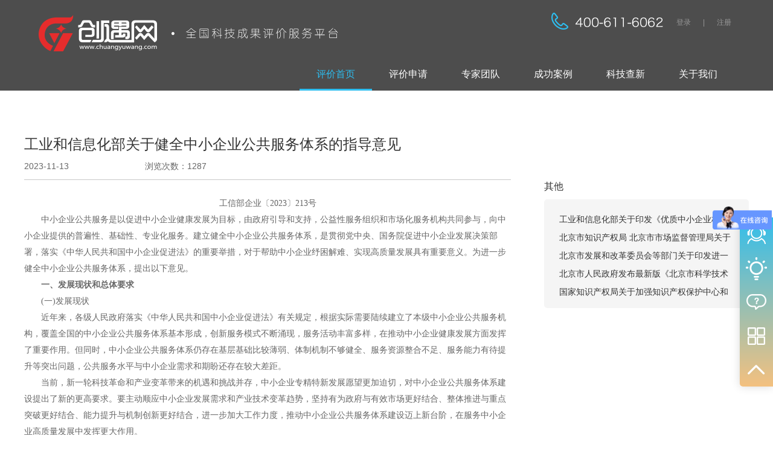

--- FILE ---
content_type: text/html; charset=utf-8
request_url: https://kjcgpj.cn/evaluate_policy_details/1334
body_size: 11608
content:
<!DOCTYPE html>
<html lang="en">
<head>
    <meta charset="UTF-8" />
    <meta name="renderer" content="webkit">
    <meta http-equiv="X-UA-Compatible" content="IE=Edge">
    <meta name="baidu-site-verification" content="N3yTk520C2" />
    <title>国家政策详情</title>
    <meta name="keyword" content="科技成果评价、科技成果鉴定、知识产权、检验检测、科技查新、委托研发、资本对接、人才培训、技术成果转移转化">
    <meta name="description" content="创遇网（协同创新服务平台）是经国家科技部批准，由中科合创（北京）科技推广中心建设并运营的国家级综合科技服务平台，为用户提供集科技成果评价、知识产权等一站式科技服务。">
    <link href="/static/css/global.css" rel="stylesheet" type="text/css">
    <script src="/static/js/jquery-1.8.2.min.js"></script>
    <script src="/static/js/jquery.easing.1.3.js"></script>
    <script src="/static/js/banner.js"></script>
    <script src="/static/js/simplefoucs.js"></script>
    <script src="/static/js/expertfoucs.js"></script>
    <script src="/static/js/dialog-service.js"></script>
    <script src="/static/js/login.js"></script>
    <script src="/static/js/jquery.cookie.js"></script>
<script src="/static/js/jquery.cookie.js"></script>
<script>
var _hmt = _hmt || [];
(function() {
  var hm = document.createElement("script");
  hm.src = "https://hm.baidu.com/hm.js?2825fd639a7f3e641472222ecd44f991";
  var s = document.getElementsByTagName("script")[0]; 
  s.parentNode.insertBefore(hm, s);
})();
</script>
<style>
#newBridge{
	display: none !important;
}
</style>

    
<link href="/static/css/achievements.css" rel="stylesheet" type="text/css">

</head>
<body oncontextmenu="return false" ondragstart="return false" onselectstart="return false" oncopy="document.selection.empty()" onbeforecopy="return false">
<div class="headerBox">
    <div class="opacity"></div>
    <div class="header">
        <div class="logo">
            <a class="cyw_logo1" href="/">
                <img src="/static/png/global/logo.png" alt="创遇网" title="创遇网">
            </a>
            <a class="cyw_logo2" href="/evaluate">
                <img src="/static/png/global/logo2.png" alt="创遇网" title="创遇网">
            </a>
        </div>
        <div class="function">
                        <div class="signBox">
	                  <div class="dialogBox dialogLogin">
			       		<div class="dialogMask"></div>
						<div class="dialogLoginBox">
							<div class="kfTitle"><h3>用户登录</h3><a href="javascript:;" class="dialogClose"></a></div>
							<span id="error"></span>
                            <div class="loginContent">
                                <form action="/customer/login_json" method="POST" id="customer_login_form">
                                     
                                         
                                     
                                    <input type="hidden" name="next" value="/evaluate_policy_details/1334" />
								<div class="loginList">
                                    <input type="text" name="username" id="username" placeholder="请输入您的手机号" class="login_input login_phone"/>
                                    <span style="margin-top:0;"></span>
                                </div>
								<div class="loginList" style="margin-bottom: 40px;">
                                    <input type="password" name="password" id="password" placeholder="请输入您的登录密码" class="login_input login_pwd"/>
                                    <span style="margin-top:0;"></span>
                                </div>
								<a class="login_button" onclick="ajax_submit();">登录</a>
								<div class="loginPwd"><a><input type="checkbox" class="input_checkBox"/>记住密码</a><a href="/retrieve_password/" class="forgetPwd">忘记密码</a></div>
								<div class="registerLogin">还没有账号，<a href="/customer/sign_in">立即注册</a></div>
                                </form>
							</div>
						</div>
	                  </div>

                <div class="call"></div>
                    <input id="to_user" class="form-control" type="hidden" name="to_user" value="" />
                
                    <a href="javascript:;" class="signin signinLogin">登录</a><span>|</span>
                    <a href="/customer/sign_in" class="signup" target="_parent">注册</a>

                
            </div>
            <script>
                $(document).ready(function() {
                   $(".dialogClose").on("click", function() {
                       $("#error").text(' ')
                   });
                   $('#username').val($.cookie("username_cookie"));
                   $('#password').val($.cookie("password_cookie"));


                });
                 function ajax_submit() {
                        if ($('#username').val()){
                            $.ajax({
                                url: '/customer/login_json',
                                data: {
                                    username: $('#username').val(),
                                    password: $('#password').val(),
                                    csrfmiddlewaretoken: $('[name=csrfmiddlewaretoken]').val()
                                },
                                type: "POST",
                                dataType: "json",
                                success: function (data) {
                                    if (data.status==200){
                                        if ($('.input_checkBox')[0].checked){
                                            $.cookie("username_cookie", $('#username').val());
                                            $.cookie("password_cookie", $('#password').val());
                                        }else {
                                            $.removeCookie('username_cookie');
                                            $.removeCookie('password_cookie');

                                        }
                                        $(".dialogBox").fadeOut();
                                        location.reload();
                　
                                    }else {
                                        $('#error').css("color","red");
                                        $('#error').text('账户或密码错误');
                                    }
                                }
                            });
                        }
                    };
            </script>



        </div>
        <div class="clear"></div>
        <div class="nav">

            
<ul class="link linkNav">

    
    <li class="liList2 active"><a  class="x x_2" href="/evaluate">评价首页</a></li>
    <li class="liList3 "><a href="/customer/add-object" class="x x_3">评价申请</a></li>
    <li class="liList4 "><a href="/evaluate_expert_team/0" class="x x_4">专家团队</a></li>
    <li class="liList5 "><a href="/evaluate_successful_case" class="x x_5">成功案例</a></li>
    <li class="liList6 ">
        <a href="/evaluate_novelty_search/" class="x x_6">科技查新</a>













    </li>
    <li class="liList7 "><a href="/evaluate_about" class="x x_7">关于我们</a></li>
    <span class="nav_line"></span>
</ul>

            <div class="clear"></div>
        
            <script>
    //搜索
    $(".searchList>a").on("click", function(e){
        e.stopPropagation();
        if($(this).hasClass("on")){
            $(this).removeClass("on");
            $(this).next("ul").stop().slideUp();
        }else{
            $(this).addClass("on");
            $(this).next("ul").stop().slideDown();
        }
    })
    $(".searchList>ul li").on("click", function(e){
        $(this).parent("ul").stop().slideUp();
        $(this).parent("ul").prev("a").text($(this).text());
        $(this).parent("ul").prev("a").removeClass("on");
        e.stopPropagation();
    })
    $(document).on('click',function(e){
        $(".searchList>ul").stop().slideUp();
        $(".searchList>a").removeClass("on");
    })

    $('.nav .location').hover(function () {
        $('.nav .location ul.select').stop().slideDown(500);
        $(".nav .location .current").addClass("on");
    }, function(){
        $('.nav .location ul.select').stop().slideUp(500);
        $(".nav .location .current").removeClass("on");
    });

    $(function () {
        navdeal();
    });
    //导航条效果处理
    var navdeal = function () {
        var $item_active = $('.nav .link li.active');
        var activeIndex = $item_active.index();
        var $nav_line = $('.nav .link span.nav_line');
        var item_width = $item_active.outerWidth();
        var item_position_left = $item_active.position().left;
        $nav_line.css({ 'width': item_width, 'margin-left': item_position_left });

        //菜单项鼠标移入，移出事件绑定
        $('.nav .link li').bind({
            mouseover: function () {
                var item_width = $(this).outerWidth();
                var item_position_left = $(this).position().left;
                $nav_line.stop().animate({ 'width': item_width, 'margin-left': item_position_left}, 800);
                $(this).addClass("active").siblings("li").removeClass("active");
            },
            mouseout: function () {
                $nav_line.stop().animate({ 'width': item_width, 'margin-left': item_position_left }, 800);
                $(this).removeClass("active");
                $(".nav .link li").eq(activeIndex).addClass("active");
            }
        });
    }
    $('ul.link li').hover(function () {
        $(this).find(".more").stop().slideDown();
    }, function(){
        $(this).find(".more").stop().slideUp();
    })
 </script>
        
        </div>
    </div>
    <div class="clear"></div>
</div>
<div class="clear"></div>



    <div class="evaluation_container" style="padding-top: 180px;">
    <div class="caseDetails">
        <div class="caseDetailsLeft">
            <div class="caseTitle">
                <h3>工业和信息化部关于健全中小企业公共服务体系的指导意见</h3>
                <div class="caseTitle_bottom">
                    <span>2023-11-13</span>
                    <span>浏览次数：1287</span>






                </div>
            </div>
            <div class="caseIntroduce">
                <p style="text-align:center;"><span style="font-family: 微软雅黑, &quot;Microsoft YaHei&quot;; font-size: 14px;">工信部企业〔2023〕213号</span></p><p><span style="font-family: 微软雅黑, &quot;Microsoft YaHei&quot;; font-size: 14px;">　　中小企业公共服务是以促进中小企业健康发展为目标，由政府引导和支持，公益性服务组织和市场化服务机构共同参与，向中小企业提供的普遍性、基础性、专业化服务。建立健全中小企业公共服务体系，是贯彻党中央、国务院促进中小企业发展决策部署，落实《中华人民共和国中小企业促进法》的重要举措，对于帮助中小企业纾困解难、实现高质量发展具有重要意义。为进一步健全中小企业公共服务体系，提出以下意见。</span></p><p><span style="font-family: 微软雅黑, &quot;Microsoft YaHei&quot;; font-size: 14px;">　　<strong>一、发展现状和总体要求</strong></span></p><p><span style="font-family: 微软雅黑, &quot;Microsoft YaHei&quot;; font-size: 14px;">　　(一)发展现状</span></p><p><span style="font-family: 微软雅黑, &quot;Microsoft YaHei&quot;; font-size: 14px;">　　近年来，各级人民政府落实《中华人民共和国中小企业促进法》有关规定，根据实际需要陆续建立了本级中小企业公共服务机构，覆盖全国的中小企业公共服务体系基本形成，创新服务模式不断涌现，服务活动丰富多样，在推动中小企业健康发展方面发挥了重要作用。但同时，中小企业公共服务体系仍存在基层基础比较薄弱、体制机制不够健全、服务资源整合不足、服务能力有待提升等突出问题，公共服务水平与中小企业需求和期盼还存在较大差距。</span></p><p><span style="font-family: 微软雅黑, &quot;Microsoft YaHei&quot;; font-size: 14px;">　　当前，新一轮科技革命和产业变革带来的机遇和挑战并存，中小企业专精特新发展愿望更加迫切，对中小企业公共服务体系建设提出了新的更高要求。要主动顺应中小企业发展需求和产业技术变革趋势，坚持有为政府与有效市场更好结合、整体推进与重点突破更好结合、能力提升与机制创新更好结合，进一步加大工作力度，推动中小企业公共服务体系建设迈上新台阶，在服务中小企业高质量发展中发挥更大作用。</span></p><p><span style="font-family: 微软雅黑, &quot;Microsoft YaHei&quot;; font-size: 14px;">　　(二)指导思想</span></p><p><span style="font-family: 微软雅黑, &quot;Microsoft YaHei&quot;; font-size: 14px;">　　以习近平新时代中国特色社会主义思想为指导，全面贯彻党的二十大精神，完整、准确、全面贯彻新发展理念，加快构建新发展格局，落实以人民为中心的发展思想，以中小企业普遍性、基础性公共服务需求为导向，健全中小企业公共服务体系，夯实基层基础，完善服务机制，汇聚服务资源，创新服务方式，增强服务能力，加强服务协同，推动中小企业公共服务增量扩面、提质增效，提升中小企业公共服务普惠化、便利化、精准化水平，以高质量服务助力中小企业高质量发展。</span></p><p><span style="font-family: 微软雅黑, &quot;Microsoft YaHei&quot;; font-size: 14px;">　　(三)主要目标</span></p><p><span style="font-family: 微软雅黑, &quot;Microsoft YaHei&quot;; font-size: 14px;">　　到2025年，各级中小企业公共服务力量得到加强，国家、省级中小企业公共服务机构服务能力与质效明显提升、示范效应明显增强，市、县级中小企业公共服务体系覆盖面稳步扩大、服务能力稳步提升。服务资源有效整合，横向连通、纵向贯通、便利共享、泛在可及的“一站式”服务平台基本建成，政策直享、服务直达、诉求直办的服务企业模式逐步形成。</span></p><p><span style="font-family: 微软雅黑, &quot;Microsoft YaHei&quot;; font-size: 14px;">　　到2035年，与中小企业高质量发展相适应的中小企业公共服务体系更加完备，布局进一步优化，服务平台智能化水平显著提升，服务功能不断完善，服务资源高效利用，服务能力大幅提高，服务质量有力保障，服务供给满足需求，中小企业获得感和满意度不断提升，形成“机构优、平台强、资源多、服务好、满意度高”的中小企业公共服务体系。</span></p><p><span style="font-family: 微软雅黑, &quot;Microsoft YaHei&quot;; font-size: 14px;">　　<strong>二、主要任务</strong></span></p><p><span style="font-family: 微软雅黑, &quot;Microsoft YaHei&quot;; font-size: 14px;">　　(一)夯实基层基础。落实《中华人民共和国中小企业促进法》要求，推动各地根据实际需要建立和完善中小企业公共服务机构，为中小企业提供公共服务。（<a href="https://www.kjcgpj.cn/evaluate" target="_blank"><strong>科技成果评价</strong></a>）推动服务力量与服务资源下沉，鼓励在中小企业集聚的园区、产业集群等设置公共服务站点，延伸服务半径，提升服务便利性。加强对基层公共服务机构专业力量配备、经费投入、服务场所、信息化建设等基础条件保障，使其具备能满足本地中小企业公共服务需求的基本能力。</span></p><p><span style="font-family: 微软雅黑, &quot;Microsoft YaHei&quot;; font-size: 14px;">　　(二)突出服务重点。在法律政策宣贯落实方面，做好惠企政策汇集解析、宣传解读、精准匹配，打通政策落地“最后一公里”，实现应知尽知、应享尽享;体系化、定期化开展送法进园区、进商会、进企业工作，持续提升企业知法懂法守法用法能力。在优质企业梯度培育方面，加强创业创新支持和咨询培训服务，培育和服务科技型和创新型中小企业、专精特新中小企业、专精特新“小巨人”企业。在链式融通创新方面，开展大中小企业融通对接活动，帮助中小企业融入大企业供应链，推动上下游资源共享、协同攻关，提升产业链韧性和安全水平。在融资融智促进方面，组织产融对接，帮助中小企业拓宽融资渠道，降低融资成本。组织产学研对接，加强人才引进和培养，推动专利转化，鼓励联合创新。在质量标准品牌提升方面，引导企业建立先进质量管理体系和标准体系，增强品牌管理能力，实现质量标准品牌价值提升。在国际交流合作方面，组织开展展览展销、商务交流、商事法律等服务，助力中小企业“走出去”“引进来”。在合法权益保护方面，配合开展防范和化解拖欠中小企业账款工作，组织开展法律法规、劳动争议协商调解、合规管理等咨询培训服务，帮助中小企业防范风险、依法维权。组织中小企业参与中小企业主管部门举办的各类服务活动，并因地制宜打造中小企业公共服务区域特色品牌。</span></p><p><span style="font-family: 微软雅黑, &quot;Microsoft YaHei&quot;; font-size: 14px;">　　(三)创新服务方式。充分运用大数据、云计算、人工智能等技术，建立贯通国家、省、市、县各级中小企业公共服务机构的全国中小企业服务“一张网”，与政务服务平台加强互联互通，为中小企业提供“一站式”服务。统一各级中小企业服务平台域名，统一平台、数据、网络等标准，加强数据归集、清洗、共享、应用、安全全程管理，推动各级服务平台规范化、集约化建设和安全高效运行。广泛汇聚中小企业政策和服务等信息，创新云上服务、掌上服务、自助服务、智能服务等新模式，努力实现企业与服务的精准适配，推动服务模式从单向供给转向双向互动、从线下转向线上线下融合，提升协同服务、精准服务、智能服务能力。</span></p><p><span style="font-family: 微软雅黑, &quot;Microsoft YaHei&quot;; font-size: 14px;">　　(四)汇聚服务资源。以应用场景为牵引，加大对政务服务资源、市场服务资源整合力度，强化各类服务资源协同联动，在统筹利用既有数据库资源的基础上，构建中小企业服务“四个库”，提升服务效能。建立基础信息数据库，收录与中小企业服务相关的法律政策、服务机构、服务专家、常见问题解答等基本服务信息，做到底数清、内容全、更新及时。建立中小企业数据库，收录中小企业特别是科技型和创新型中小企业、专精特新中小企业、专精特新“小巨人”企业相关信息，通过精准画像促进服务资源精准配置。建立优质服务机构库，分领域遴选专业化服务机构，完善入库、出库标准，依据服务能力、服务管理、服务质量、服务满意度等对入库服务机构开展监测评价，实行“有进有出”的动态管理。建立服务产品和案例库，按照不同行业、服务内容、企业类型等维度，进行标准化服务产品和专业化服务案例分类管理与应用，引导带动市场化服务机构有序为中小企业提供规范、优质服务。</span></p><p><span style="font-family: 微软雅黑, &quot;Microsoft YaHei&quot;; font-size: 14px;">　　(五)增强服务能力。推动中小企业公共服务机构加强全员、全程、全面质量管理，推行服务承诺和服务公约制度，建立服务项目跟踪管理制度、客户回访制度、服务满意度评价制度和服务工作归档制度。推动建立信息公开制度，在“一张网”服务平台上发布服务指南，实现服务项目、服务内容、服务流程、服务标准、服务监督、联系方式“六公开”。鼓励公共服务机构采用国内外服务质量管理先进标准和方法，实施行业服务规范，支持提供专业服务的公共服务机构取得相应服务的专业资质证书或认证，通过相关认证提升服务能力和水平。支持公共服务机构积极参与中小企业服务有关团体标准、地方标准制修订，提高服务标准化、规范化水平。</span></p><p><span style="font-family: 微软雅黑, &quot;Microsoft YaHei&quot;; font-size: 14px;">　　(六)提升公共服务影响力。通过新闻报道、公益广告、信息推送、公众号和短视频等方式，向中小企业广泛推介公共服务机构和服务“一张网”相关信息，扩大知晓率。引导公共服务机构增强服务品牌意识，打造易识别、易记忆、易传播的特色服务品牌，增强服务信用，提升服务形象，形成较强的知名度和影响力。支持有条件地方的中小企业公共服务机构牵头组建区域性的中小企业服务联盟，与高校、科研院所、协会商会、市场化服务机构等加强联系合作，进一步提升服务水平和社会影响力。</span></p><p><span style="font-family: 微软雅黑, &quot;Microsoft YaHei&quot;; font-size: 14px;">　　(七)加强服务队伍建设。推动中小企业公共服务机构完善学习培训制度，加强法律政策、企业管理以及服务标准规范与技能的培训，提高服务人员政策理论水平和解决企业问题的实际能力，打造学习型组织。<span style="font-family: 微软雅黑, &quot;Microsoft YaHei&quot;; font-size: 14px; text-wrap: wrap;">（</span><a href="https://www.kjcgpj.cn/evaluate" target="_blank" style="font-family: 微软雅黑, &quot;Microsoft YaHei&quot;; font-size: 14px; text-wrap: wrap;"><strong>科技成果评价</strong></a><span style="font-family: 微软雅黑, &quot;Microsoft YaHei&quot;; font-size: 14px; text-wrap: wrap;"></span><span style="font-family: 微软雅黑, &quot;Microsoft YaHei&quot;; font-size: 14px; text-wrap: wrap;">）</span>推动服务人员交流，鼓励选派优秀服务骨干到园区、集群、企业锻炼，在实践中不断提升服务意识和服务水平。推动建立服务人员绩效考评和激励机制，提高服务效率，改善服务质量。鼓励公共服务机构联合高校、职业院校和各类职业技能培训机构合作共建人才培训基地、实习实践基地，创新人才培养模式，加强中小企业公共服务人才保障。</span></p><p><span style="font-family: 微软雅黑, &quot;Microsoft YaHei&quot;; font-size: 14px;">　　<strong>三、保障措施</strong></span></p><p><span style="font-family: 微软雅黑, &quot;Microsoft YaHei&quot;; font-size: 14px;">　　(一)加强组织领导。各级中小企业主管部门要把加强中小企业公共服务体系建设作为促进中小企业高质量发展的重要基础性措施，加强统筹协调、业务指导和监督检查，纳入中小企业发展规划和年度工作要点，系统谋划，整体推进，明确阶段性目标和年度任务，完善中小企业公共服务体系可持续发展模式。</span></p><p><span style="font-family: 微软雅黑, &quot;Microsoft YaHei&quot;; font-size: 14px;">　　(二)加强政策支持。落实《中华人民共和国中小企业促进法》关于中小企业发展专项资金通过资助、购买服务、奖励等方式支持中小企业公共服务体系建设的有关要求，加大对中小企业公共服务机构支持力度，提升服务能力，扩大服务范围，降低服务成本。</span></p><p><span style="font-family: 微软雅黑, &quot;Microsoft YaHei&quot;; font-size: 14px;">　　(三)加强评估问效。工业和信息化部对各地中小企业公共服务体系建设和服务情况进行评估指导，并将其作为中小企业发展环境评估的重要内容。省级中小企业主管部门统筹推进全省中小企业公共服务体系建设，对公共服务情况进行考核评价，并纳入本地区中小企业发展环境评估。</span></p><p><span style="font-family: 微软雅黑, &quot;Microsoft YaHei&quot;; font-size: 14px;">　　(四)加强宣传交流。通过现场会、培训班、研讨会、信息简报、案例集锦等多种形式，及时总结推广各地中小企业公共服务体系建设的有效做法和典型经验，选树优秀服务工作者和服务机构，不断提升中小企业公共服务体系服务能力和社会影响力，在全社会营造关心、支持、服务中小企业的良好氛围。</span></p><p style="text-align: right;"><span style="font-family: 微软雅黑, &quot;Microsoft YaHei&quot;; font-size: 14px;">工业和信息化部</span></p>
            </div>
            <div class="linkBox">
                
                <p>上一篇：<a href="/evaluate_policy_details/1333">北京市经济和信息化局关于印发 《北京市促进中小企业特色产业集群发展管理办法(暂行）》的通知</a></p>
                
                
                <p>下一篇：<a href="/evaluate_policy_details/1335">住房城乡建设部办公厅关于印发 《住房城乡建设领域科技成果评价导则（试行）》的通知</a></p>
                
            </div>
        </div>

        <div class="caseDetailsRight">
            <b>其他</b>
            <ul class="IRList rightList">
               
                <li><a href="/evaluate_policy_details/1427">工业和信息化部关于印发《优质中小企业梯度培育管理办法》的通知</a></li>
               
                <li><a href="/evaluate_policy_details/1426">北京市知识产权局 北京市市场监督管理局关于印发《北京市知识产权标准体系》的通知</a></li>
               
                <li><a href="/evaluate_policy_details/1425">北京市发展和改革委员会等部门关于印发进一步提升本市中试服务能力促进科技创新和产业创新融合发展若干措施的通知</a></li>
               
                <li><a href="/evaluate_policy_details/1424">北京市人民政府发布最新版《北京市科学技术奖励办法》</a></li>
               
                <li><a href="/evaluate_policy_details/1423">国家知识产权局关于加强知识产权保护中心和快速维权中心运行管理 高质量推进知识产权快速协同保护工作的意见</a></li>
               
            </ul>
        </div>
    </div>
</div>


    <div class="footerBox">
    <div class="footer">
        <div class="quick">
            <ul>
                <li class="category">关于</li>
                <li><a href="/about" class="">关于我们</a></li>
                <li><a href="/enjoyUs" class="">加入我们</a></li>
                <li><a href="/evaluate_about/员工查询" class="">员工查询</a></li>
            </ul>
            <ul>
                <li class="category">操作流程</li>
                <li><a href="/operation" class="">注册流程</a></li>
                <li><a href="http://p.qiao.baidu.com/cps/chat?siteId=11062934&userId=7051083" class="" target="_blank">使用咨询</a></li>
            </ul>
            <ul>
                <li class="category">服务条款</li>
                <li><a href="/privacystatement" class="">隐私声明</a></li>
                <li><a href="/agreement" class="">服务协议</a></li>
            </ul>
            <ul>
                <li class="category">帮助中心</li>
                <li><a href="/problem" class="">常见问题</a></li>
                <li><a href="/payment" class="ContactCustomer">付款方式</a></li>
            </ul>
        </div>
        <div class="picture">
            <div class="qrcode"></div>
            <div class="call"></div>
            <div class="clear"></div>
        </div>

        <div class="clear"></div>
        <div class="border"></div>
        <div class="clear"></div>

        <div class="link">
            <span>友情链接：</span>

            <a href="http://www.most.gov.cn/" class="" rel="nofollow">中华人民共和国科学技术部</a><span>|</span><a href="http://kw.beijing.gov.cn/" class="" rel="nofollow">北京市科学技术委员会</a><span>|</span>
            <a href="http://kjt.shandong.gov.cn/" class="" rel="nofollow">山东省科学技术厅</a><span>|</span>
            <a href="http://kjt.yn.gov.cn/" class="" rel="nofollow">云南省科学技术厅</a><span>|</span>
            <a href="http://kjt.shanxi.gov.cn/" class="" rel="nofollow">山西省科学技术厅</a><span>|</span>
            <a href="https://kjt.hebei.gov.cn" class="" rel="nofollow">河北省科学技术厅</a><span>|</span>
            <a href="http://kjt.ah.gov.cn/" class="" rel="nofollow">安徽省科学技术厅</a><span>|</span>
            <a href="http://kjt.zj.gov.cn/" class="" rel="nofollow">浙江省科学技术厅</a><span>|</span>
            <a href="https://kjt.shaanxi.gov.cn/" class="" rel="nofollow">陕西省科学技术厅</a>


            <div class="clear"></div>
        </div>
        <div class="clear"></div>

        <div class="copyright"> Copyright© 版权所有  中科合创（北京）科技推广中心&emsp;| &emsp;<a class="copyright" href="http://www.beian.miit.gov.cn" target="_blank">京ICP备17009717号</a> </div>
        <div class="address">批准机关：中华人民共和国科学技术部&emsp;&emsp;评价机构：中科合创(北京)科技成果评价中心</div>
        <div class="commWith">
            <a href="http://www.12377.cn/"><img src="/static/jpg/global/commWith1.png"/></a>
            <a href="http://www.miibeian.gov.cn"><img src="/static/jpg/global/commWith2.png"/></a>
            <a href="http://qyxy.scjgj.beijing.gov.cn/home"><img src="/static/jpg/global/commWith3.png"/></a>
            <a href="http://www.cyberpolice.cn/wfjb/"><img src="/static/jpg/global/commWith4.png"/></a>
        </div>
    </div>
    <div class="clear"></div>
</div>

<div class="fixed quick">
    
    <a class="quick_1" href="https://p.qiao.baidu.com/cps/chat?siteId=13158881&userId=24100541&siteToken=2825fd639a7f3e641472222ecd44f991" target="_blank"></a>
    <a class="quick_2" href="/technique"></a>
    <a class="quick_3" href="/demand"></a>
    <a class="quick_4" href="/publish_project_view"></a>
    <a class="quick_5" href="#"></a>
</div>





<script src="/static/js/ws4redis.js"></script>

<script type="text/javascript">
	jQuery(document).ready(function($) {
		var ws4redis = WS4Redis({
			uri: 'wss://kjcgpj.cn/ws/zkhc_online_service?subscribe-user',
			receive_message: receiveMessage,
			heartbeat_msg: "--heartbeat--"
		});
		var billboard = $('.dialoguePadding_content');
        var box = $('.dialoguePadding')[0];
		$('.chat textarea').keydown(function(event) {
			if (event.keyCode === 13) {
				event.preventDefault();
				sendMessage();
			}
		});

        $.ajax({
            type: "GET",
            url: '/online_service/online_service_json/',
            dataType: "json",
            success: function (data) {
                if (data.status==500){

                    return false;
                }
                $('#to_user').val(data.online_service);
                if (data.current_user_is_service){
                   $('.dialogueRight span').text('正在咨询...');
                   $('.dialogueImg img').attr('src', '/static/png/docking/square1_img4.png');
                }

            }

            }
        );

		$('.chatContent .sendBtn').click(sendMessage);

		// send message to the server using Ajax
		function sendMessage() {
		    var _m = $.trim($('.chat textarea').val());
		    var to_user = $('#to_user').val();
		    if (_m && to_user){
                $.ajax({
                    url: '/online_service/online_service_json/',
                    data: {
                        to_user: to_user,
                        message: _m
                    },
                    type: "POST",
                    dataType: "json",
                    success: function (data) {

                    }

                });

                var _c = $("#x").text(_m).html();
                var _mc = '<div class="dialogueListRight"><div class="dialogueListRight_lime"><div>'
                          + _c
                          + '</div></div>'
						  + '<span class="dialogueTime">'
                          + (new Date).toLocaleTimeString()
                          + '</span></div>';

                billboard.append(_mc);
                billboard.scrollTop(billboard.scrollTop() + 25);
                box.scrollTop = box.scrollHeight;

            }
            $('.chat textarea').val('');

		}

		// receive a message though the Websocket from the server
		function receiveMessage(msg) {
		    var user_content = msg.split('::');
		    var from_user = user_content[0];
		    var msg_content = user_content[1];

		    if (user_content.length < 2){
		        return;
            }else {
		        $('#to_user').val(from_user);
		        msg_content = msg_content.replace(/\[:]/g, ':');

            }

            var _mc = '<div class="dialogueListLeft"><div class="dialogueListLeft_lime"><div>'
                      + msg_content
                      +'</div></div>'
                      +'<span class="dialogueTime">'
                      + (new Date).toLocaleTimeString()
                      +'</span></div>';

			billboard.append(_mc);
			billboard.scrollTop(billboard.scrollTop() + 25);
			$(".dialogBox.onlineService").fadeIn();
			box.scrollTop = box.scrollHeight;
			$(".dialogueRight p").text(from_user);

		}
	});
</script>





</body>
</html>


--- FILE ---
content_type: text/css
request_url: https://kjcgpj.cn/static/css/global.css
body_size: 46743
content:

/** Reset **/

html, body, div, span, applet, object, iframe,
h1, h2, h3, h4, h5, h6, p, blockquote, pre,
a, abbr, acronym, address, big, cite, code,
del, dfn, em, font, img, ins, kbd, q, s, samp,
small, strike, strong, sub, sup, tt, var,
b, u, i, center,
dl, dt, dd, ol, ul, li,
fieldset, form, label, legend,
table, caption, tbody, tfoot, thead, tr, th, td {
    background: transparent;
    border: 0;
    margin: 0;
    padding: 0;
    vertical-align: baseline;
}
article, aside, details, figcaption, figure,
footer, header, hgroup, menu, nav, section {
    display: block;
}
body {
    line-height: 1;
}
h1, h2, h3, h4, h5, h6 {
    clear: both;
    font-weight: normal;
}
ol, ul {
    list-style: none;
}
blockquote {
    quotes: none;
}
blockquote:before, blockquote:after {
    content: '';
    content: none;
}
del {
    text-decoration: line-through;
}
table {
    border-collapse: collapse;
    border-spacing: 0;
}
a img {
    border: none;
}

a:link,
a:visited,
a:active {
    color: #333;
    outline: none;
    -webkit-transition: all 0.3s ease-out;
    -moz-transition: all 0.3s ease-out;
    -o-transition: all 0.3s ease-out;
    transition: all 0.3s ease-out;
    text-decoration: none;
    background-color: transparent;
}
a:hover {
    color: #2dbef0;
    -webkit-transition: all 0.3s ease-out;
    -moz-transition: all 0.3s ease-out;
    -o-transition: all 0.3s ease-out;
    transition: all 0.3s ease-out;
    text-decoration: none;
}

.clear {
    clear: both;
}

::-webkit-scrollbar {
    height: 12px;
    width: 12px;
    background-color: #FFFFFF;
}
::-webkit-scrollbar-button:start:decrement,
::-webkit-scrollbar-button:end:increment  {
    height: 0px;
    width: 0px;
    display: block;
    background-color: #000;
}
::-webkit-scrollbar-track {
    background: none;
}
::-webkit-scrollbar-thumb {
    background-color: #CFCFCF;
    /*background-color: #D7422D;*/
}

html,
body {
    position: relative;
    z-index: 0;
    width: 100%;
    min-width: 1200px;
    height: 100% !important;
    font-family: "Microsoft YaHei", "DengXian", Helvetica, Arial, Geneva, Verdana, "SimSun", "SimHei", "LiHei Pro Medium";
    background-color: #FFF;
    margin: 0px;
    padding: 0px;
    color: #333;
}
input,textarea{
    font-family: "Microsoft YaHei", "DengXian", Helvetica, Arial, Geneva, Verdana, "SimSun", "SimHei", "LiHei Pro Medium";
}

/** Global **/

.headerBox {
    width: 100%;
    height: auto;
    position: absolute;
    z-index: 10000;
    top: 0px;
}
.headerBox .hidden {
    width: 100%;
    height: 150px;
    overflow: hidden;
}
.headerBox .opacity {
    width: 100%;
    height: 150px;
    background-color: #000;
    position: relative;
    z-index: 15;
    -ms-filter: "progid:DXImageTransform.Microsoft.Alpha(Opacity=70)";
    filter: alpha(opacity=70);
    -webkit-opacity: 0.7;
    -khtml-opacity: 0.7;
    -moz-opacity: 0.7;
    opacity: 0.7;
}
.headerBox .header {
    width:  90%;
    height: 150px;
    margin: -150px auto auto auto;
    position: relative;
    z-index: 9999;
}
.headerBox .header .logo {
    width: 496px;
    height: 100px;
    float: left;
    overflow: hidden;
}
.headerBox .header .logo a{
    display: block;
    height: 60px;
    margin: 25px auto 0px 0px;
}
.headerBox .header .logo a.cyw_logo1{
    width:196px;
    float: left;
}
.headerBox .header .logo a.cyw_logo2{
    width:276px;
    float: right;
}
.headerBox .header .logo a.cyw_logo1 img {
    width:196px;
    height: 60px;
}
.headerBox .header .logo a.cyw_logo2 img {
    height: 60px;
}
.headerBox .header .function {
    width: auto;
    height: auto;
    float: right;
}
.headerBox .header .function .call {
    width: 200px;
    height: 30px;
    float: left;
    background: url(../png/global/header_call.png) center center no-repeat;
    margin: 20px 0px 0px 29px;
}
.headerBox .header .function a.signin,
.headerBox .header .function a.signup,
.headerBox .header .function span {
    display: block;
    width: auto;
    height: 30px;
    float: left;
    margin: 22px 0px 0px 10px;
    padding: 0px 5px;
    font-size:12px;
    line-height: 30px;
    color: #999;
}
.headerBox .header .function a.signin>img{
    width:30px;
    height:30px;
    -webkit-border-radius: 50%;
    -moz-border-radius: 50%;
    border-radius: 50%;
}
.headerBox .header .function a:hover {
    color: #2dbef0;
}
.function .signBox{
    overflow: hidden;
}
.function .searchBox{
    width:340px;
    height:34px;
    background: #8d8e90;
    -webkit-border-radius:5px;
    -moz-border-radius:5px;
    border-radius:5px;
    margin-top: 8px;
}
.searchBox .searchList{
    width:68px;
    height: auto;
    float: left;
    margin-left: 10px;
    position: relative;
}
.searchList a{
    display: block;
    width:55px;
    height:34px;
    line-height:34px;
    font-size:14px;
    color: #fff;
    background: #8d8e90;
    background: url(../png/global/up1.png) right center no-repeat;
}
.searchList a.on{
    background: url(../png/global/down1.png) right center no-repeat;
}
.searchList a:hover{
    color: #fff;
}
.searchBox input.searchInput{
    width:206px;
    height: 32px;
    line-height: 32px;
    border:none;
    background: none;
    font-size: 14px;
    color: #fff;
    padding: 0px 5px;
    float: left;
    outline:none;
}
.searchBox a.searchBtn{
    display: block;
    width:46px;
    height:34px;
    float: right;
    background: url(../png/global/searchBtn.png) right center no-repeat;
}
.searchList ul{
    position: absolute;
    left:-10px;
    top:31px;
    z-index: 1000;
    width:65px;
    height: auto;
    background: #8d8e90;
    border-radius: 3px;
    display: none;
}
.searchList ul li{
    line-height: 30px;
    font-size: 14px;
    color: #fff;
    cursor: pointer;
    padding-left: 10px;
}
.searchList ul li:hover{
    background: #484848;
}

.nav {
    width: 100%;
    height: 50px;
}
.nav .location {
    width: 70px;
    height: 50px;
    float: left;
}
.nav .location .current,.evaluation_nav .current {
    width: auto;
    height: 50px;
    line-height: 50px;
    text-align: center;
    font-size: 14px;
    line-height: 50px;
    color: #fff;
    float: left;
    padding: 0px 10px;
    cursor: pointer;
    -webkit-transition: all 0.3s ease-out;
    -moz-transition: all 0.3s ease-out;
    -o-transition: all 0.3s ease-out;
    transition: all 0.3s ease-out;
    background: url(../png/index/nav_location_current.png) right center no-repeat;
}
.nav .location .current.on,.evaluation_nav .current.on{
    background: url(../png/global/down1.png) right center no-repeat;
}
.nav .location .current:hover,.evaluation_nav .current:hover {
    color: #2dbef0;
}
.nav .location ul.select,.evaluation_nav .location ul.select{
    display: none;
    width: 280px;
    height: auto;
    position: relative;
    z-index:9999;
}
.nav .location ul.select>span.opcity,.evaluation_nav .location ul.select>span.opacity{
    width:100%;
    height:100%;
    background-color: #000;
    position: absolute;
    left:0px;
    top:0px;
    z-index: 15;
    -ms-filter: "progid:DXImageTransform.Microsoft.Alpha(Opacity=70)";
    filter: alpha(opacity=70);
    -webkit-opacity: 0.7;
    -khtml-opacity: 0.7;
    -moz-opacity: 0.7;
    opacity: 0.7;
}
.nav .location ul.select li.option,.evaluation_nav .location ul.select li.option{
    width: 70px;
    height: 40px;
    text-align: center;
    font-size: 14px;
    line-height: 40px;
    color: #fff;
    float: left;
    position: relative;
    z-index:20;
}
.nav .location ul.select li.option a,.evaluation_nav .location ul.select li.option a{
    display: block;
    width: 70px;
    height: 40px;
    text-align: center;
    font-size: 14px;
    line-height: 40px;
    color: #fff;

    -webkit-transition: all 0.3s ease-out;
    -moz-transition: all 0.3s ease-out;
    -o-transition: all 0.3s ease-out;
    transition: all 0.3s ease-out;
}
.nav .location ul.select li.option a:hover,.evaluation_nav .location ul.select li.option a:hover{
    color: #2dbef0;
}
.nav ul.link {
    width: auto;
    float: right;
    position: relative;
}
/*.nav ul.linkNav{
    width:840px;
}*/
.nav ul.link li {
    width: 120px;
    height: 50px;
    float: left;
    position: relative;
    z-index: 999;
    cursor: pointer;
}
.nav ul.link li a.x {
    display: block;
    width: 100px;
    height: 46px;
    padding: 0px 10px;
    text-align: center;
    font-size: 16px;
    line-height: 46px;
    border-bottom: 4px solid transparent;
    color: #fff;
    margin-left: 0px;
}
.nav ul.link li a.x:hover,
.nav ul.link li.active a.x {
    color: #2dbef0;
}
.nav .more {
    width: 180px;
    height: auto;
    margin: 0px;
    position: absolute;
    top: 50px;
    left:-31px;
    z-index:9999;
    display: none;
}
.nav .more .y.y_4 {
    width: 180px;
    height: auto;
    position: relative;
    background-color: #333;
    -ms-filter: "progid:DXImageTransform.Microsoft.Alpha(Opacity=70)";
    filter: alpha(opacity=70);
    -webkit-opacity: 0.7;
    -khtml-opacity: 0.7;
    -moz-opacity: 0.7;
    opacity: 0.7;
}
.nav .more .y a {
    display: block;
    width: 180px;
    height: 46px;
    padding: 0px 0px;
    text-align: center;
    font-size: 16px;
    line-height: 46px;
    border-bottom: 4px solid transparent;
    color: #fff;
    margin-left: 0px;
    float: left;
    border-bottom: 1px solid #333;
}
.nav .more .y a span.background {
    display: block;
    width: 180px;
    height: 46px;
    position: relative;
    z-index: 5;
    top: 0px;
    background-color: #000;
    -ms-filter: "progid:DXImageTransform.Microsoft.Alpha(Opacity=50)";
    filter: alpha(opacity=50);
    -webkit-opacity: 0.5;
    -khtml-opacity: 0.5;
    -moz-opacity: 0.5;
    opacity: 0.5;
    -webkit-transition: all 0.3s ease-out;
    -moz-transition: all 0.3s ease-out;
    -o-transition: all 0.3s ease-out;
    transition: all 0.3s ease-out;
}
.nav .more .y a:hover span.background,.nav .more .y a.active span.background{
    -ms-filter: "progid:DXImageTransform.Microsoft.Alpha(Opacity=100)";
    filter: alpha(opacity=100);
    -webkit-opacity: 1.0;
    -khtml-opacity: 1.0;
    -moz-opacity: 1.0;
    opacity: 1.0;
}
.nav .more .y a span.text {
    display: block;
    width: 180px;
    height: 46px;
    position: relative;
    z-index: 10;
    top: -46px;
}
.nav ul span.nav_line{
    display:block;
    position:absolute;
    bottom:0;
    width:120px;
    height:3px;
    background-color:#2dbef0;
}


.footerBox {
    width: 100%;
    height: auto;
    background-color: #333;
    padding: 70px 0px 30px 0px;
    margin: 0px 0px 0px 0px;
}
.footerBox .footer {
    width: 1200px;
    height: auto;
    margin: 0px auto;
}
.footerBox .footer .quick {
    width: auto;
    height: auto;
    float: left;
}
.footerBox .footer .quick ul {
    width: 150px;
    height: auto;
    float: left;
}
.footerBox .footer .quick ul li {
    width: 120px;
    height: 20px;
    padding: 0px 20px 10px 10px;
    font-size: 14px;
    line-height: 20px;
    color: #fff;
    overflow: hidden;
}
.footerBox .footer .quick ul li.category {
    padding: 0px 20px 20px 10px;
    font-weight: bold;
}
.footerBox .footer .quick ul li a {
    color: #999;
}
.footerBox .footer .quick ul li a:hover {
    color: #2dbef0;
}
.footerBox .footer .picture {
    width: auto;
    height: auto;
    float: right;
}
.footerBox .footer .qrcode {
    width: 130px;
    height: 130px;
    float: left;
    background: url(../jpg/global/qrcode.jpg) center center no-repeat;
}
.footerBox .footer .call {
    width: 300px;
    height: 60px;
    float: left;
    margin: 30px 0px 0px 50px;
    background: url(../png/global/footer_call.png) center center no-repeat;
}
.footerBox .footer .border {
    width: 1200px;
    height: 30px;
    border-bottom: 1px solid #999;
}
.footerBox .footer .link {
    width: 1200px;
    height: auto;
    margin: 30px 0px 0px 0px;
    text-align: center;
    overflow: hidden;
}
.footerBox .footer .link span,
.footerBox .footer .link a {
    display: inline-block;
    width: auto;
    height: 30px;
    font-size: 12px;
    line-height: 30px;
    margin-right: 4px;
    color: #999;
}
.footerBox .footer .copyright {
    width: 1200px;
    height: 30px;
    margin: 30px 0px 0px 0px;
    font-size: 12px;
    line-height: 30px;
    color: #999;
    text-align: center;
}
.footerBox .footer .address {
    width: 1200px;
    height: 30px;
    margin: 0px 0px 0px 0px;
    font-size: 12px;
    line-height: 30px;
    color: #999;
    text-align: center;
}
.footerBox .footer .address>a{
    color:#999;
}
.footerBox .footer .address>a:hover{
    text-decoration: underline;
}

.fixed.quick {
    width: 55px;
    height: 280px;
    position: fixed;
    right: 0px;
    top: 50%;
    border-radius: 5px 0px 0px 5px;
    z-index: 20;
    -webkit-box-shadow: 0px 0px 15px rgba(0,0,0,.15);
    -moz-box-shadow: 0px 0px 15px rgba(0,0,0,.15);
    -o-box-shadow: 0px 0px 15px rgba(0,0,0,.15);
    box-shadow: 0px 0px 15px rgba(0,0,0,.15);
    background: -moz-linear-gradient(top,  #31beec 0%, #f4c17f 100%);
    background: -webkit-gradient(linear, left top, left bottom, color-stop(0%,#31beec), color-stop(100%,#f4c17f));
    background: -webkit-linear-gradient(top,  #31beec 0%,#f4c17f 100%);
    background: -o-linear-gradient(top,  #31beec 0%,#f4c17f 100%);
    background: -ms-linear-gradient(top,  #31beec 0%,#f4c17f 100%);
    background: linear-gradient(to bottom,  #31beec 0%,#f4c17f 100%);
    filter: progid:DXImageTransform.Microsoft.gradient( startColorstr='#31beec', endColorstr='#f4c17f',GradientType=0 );
}
.fixed.quick a{
    cursor: pointer;
    display: block;
    width: 55px;
    height: 56px;
}
.fixed.quick a.quick_1 {
    background: url(../png/global/fixed_quick_1.png) center center no-repeat;
}
.fixed.quick a.quick_1:hover {
    background: url(../png/global/fixed_quick_1_hover.png) center center no-repeat;
}
.fixed.quick a.quick_2 {
    background: url(../png/global/fixed_quick_2.png) center center no-repeat;
}
.fixed.quick a.quick_2:hover {
    background: url(../png/global/fixed_quick_2_hover.png) center center no-repeat;
}
.fixed.quick a.quick_3 {
    background: url(../png/global/fixed_quick_3.png) center center no-repeat;
}
.fixed.quick a.quick_3:hover {
    background: url(../png/global/fixed_quick_3_hover.png) center center no-repeat;
}
.fixed.quick a.quick_4 {
    background: url(../png/global/fixed_quick_4.png) center center no-repeat;
}
.fixed.quick a.quick_4:hover {
    background: url(../png/global/fixed_quick_4_hover.png) center center no-repeat;
}
.fixed.quick a.quick_5 {
    background: url(../png/global/fixed_quick_5.png) center center no-repeat;
}
.fixed.quick a.quick_5:hover {
    background: url(../png/global/fixed_quick_5_hover.png) center center no-repeat;
}

/*分享*/
#ckepop a.jiathis_button_weixin,#ckepop a.jiathis_button_tsina{
    width:30px;
    height:30px;
    display: block;
    float: left;
    margin-left: 18px;
    position: relative;
}
#ckepop  .separator, #ckepop .jiathis_separator{
    display: block;
    width:30px;
    height:30px;
}
#ckepop a.jiathis_button_weixin img,#ckepop a.jiathis_button_tsina img{
    width: 30px;
    height:30px;
    display: block;
    position: absolute;
    top:-2px;
    left:0px;
    z-index:100;
}

/*banner*/
.canvas {
    width: 100%;
    height: 508px;
    position: relative;
    z-index: 5;
    margin-top: -0px;
    overflow: hidden;
    background-color: #333;
}
.canvas #slide {
    display: block;
    width: 100%;
    height: 508px;
    margin: 0px auto;
    overflow: visible !important;
    text-align: center;
}
.canvas #slide .container {
    width: 100%;
    height: 508px;
    margin: 0px auto;
}
.canvas #slide .container .banner {
    width: 100%;
    height: 508px !important;
    background-color: #333;
    z-index: 20 !important;
}
.canvas #slide .container .banner .bannerBtn {
    display: block;
    width: 1200px;
    height: 508px;
    margin: 0px auto;
    position: relative;
}
.canvas #slide .container .banner .bannerBtn a{
    display: block;
    width:150px;
    height:46px;
    line-height: 46px;
    text-align: center;
    border:1px solid #fff;
    font-size:20px;
    color: #2dbef0;
    -webkit-border-radius:46px;
    -moz-border-radius:46px;
    border-radius:46px;
    background: none;
    position: absolute;
    top:416px;
    right:181px;
    z-index:100;
    background: url(../png/evaluation/bannerBtn_bg.png) no-repeat;
}
.canvas #slide .container .banner .bannerBtn a:hover{
    color: #fff;
    border:1px solid #2dbef0;
    background: #2dbef0;
}
.canvas #slide .container .banner .bannerBtn a.btnLink{
    display: block;
    width: 128px;
    height: 38px;
    line-height: 38px;
    text-align: center;
    border: 1px solid #fff;
    font-size: 18px;
    color: #fff;
    -webkit-border-radius: 4px;
    -moz-border-radius: 4px;
    border-radius: 4px;
    background: none;
    position: static;
}
.canvas #slide .container .banner .bannerBtn a.btnLink:hover{
    background: #fff;
    color:#50c8ad;
    border:1px solid #fff;
}

/*分页*/
.center .pagination {
    width: auto;
    max-width: 1160px;
    height: 50px;
    padding: 11px 20px 0px 20px;
    float: right;
    display: none;
}
.center .pagination a {
    width: auto;
    height: 30px;
    padding: 0px 10px;
    float: left;
    background-color: transparent;
    border: 1px solid #2dbef0;
    margin: 0px 0px 0px 10px;
    font-size: 1.0em;
    line-height: 30px;
    text-align: center;
    color: #2dbef0;
    border-radius: 3px;
    cursor: pointer;
}
/*.center .pagination a:hover {
    background-color: #2dbef0;
    color: #fff;
}*/
.center .pagination a.gray{
    color: #999;
    border:1px solid #999;
}
.center .pagination a.number.active {
    background-color: #2dbef0;
    color: #fff;
    cursor: default;
}
.center .pagination a.first {
    width: 10px;
    background: url(../png/professional/list_pagination_first_blue.png) center center no-repeat;
}
.center .pagination a.first.none {
    width: 10px;
    background: url(../png/professional/list_pagination_first_gray.png) center center no-repeat;
    border: 1px solid #999;
    cursor: default;
}
.center .pagination a.last {
    width: 10px;
    background: url(../png/professional/list_pagination_last_blue.png) center center no-repeat;
}
.center .pagination a.last.none {
    width: 10px;
    background: url(../png/professional/list_pagination_last_gray.png) center center no-repeat;
    border: 1px solid #999;
    cursor: default;
}

.sectionBox{
    width:100%;
    height: auto;
    background: #fff;
}
.sectionCont{
    width:1200px;
    height:auto;
    overflow: hidden;
    margin:0px auto;
    position: relative;
    padding-top:150px;
}
/*弹出层*/
.dialogBox{
    width:100%;
    height:100%;
    position: fixed;
    top:0px;
    left:0px;
    z-index:100000;
    display: none;
}
.dialogBox .dialogMask{
    width:100%;
    height:100%;
    background: #000;
    -ms-filter: "progid:DXImageTransform.Microsoft.Alpha(Opacity=50)";
    filter: alpha(opacity=50);
    -webkit-opacity: 0.5;
    -khtml-opacity: 0.5;
    -moz-opacity: 0.5;
    opacity: 0.5;
    position: fixed;
    top:0px;
    left:0px;
    z-index: 100001;
}
.dialogContent,.dialogLoginBox{
    width:600px;
    height:540px;
    position: fixed;
    top:50%;
    left: 50%;
    margin-left: -300px;
    margin-top: -270px;
    z-index:110000;
    background: #eee;
    -webkit-border-radius:7px;
    -moz-border-radius:7px;
    border-radius:7px;
    overflow: hidden;
}
.dialogContent .kfTitle,.dialogLoginBox .kfTitle{
    width:600px;
    height:50px;
    line-height: 50px;
    background: #fff;
    position: relative;
    border-radius: 7px 7px 0px 0px;
    -webkit-border-radius: 7px 7px 0px 0px;
    -moz-border-radius: 7px 7px 0px 0px;
    box-shadow:0 5px 10px #cae4ee;
    -moz-box-shadow:0 5px 10px #cae4ee;
    -webkit-box-shadow:0 5px 10px #cae4ee;
}
.dialogContent .kfTitle h3,.dialogLoginBox .kfTitle h3{
    display: block;
    width:532px;
    height: 50px;
    line-height: 50px;
    font-size:18px;
    font-weight: normal;
    color:#333;
    padding-left: 68px;
    background: url(../png/global/dialogLogo.png) 10px center no-repeat;
}
.dialogContent .kfTitle a.dialogClose,
.MaterialListBox a.dialogClose,
.dialogLoginBox .kfTitle a.dialogClose,
.dialogQueryBox a.dialogClose{
    display: block;
    width:28px;
    height:28px;
    background: url(../png/global/dialogClose1.png) no-repeat;
    position: absolute;
    right: 10px;
    top:12px;
}
.dialogContent .kfTitle a.dialogClose:hover,
.MaterialListBox a.dialogClose:hover,
.dialogLoginBox .kfTitle a.dialogClose:hover,
.dialogQueryBox a.dialogClose:hover{
    background: url(../png/global/dialogClose2.png) no-repeat;
}
.dialogContent .dialogCont{
    width:580px;
    height: auto;
    overflow: hidden;
    margin: 10px auto 0px;
    position: relative;
    z-index: 10;
}
.dialogCont .dialogueLeft{
    width:420px;
    height:auto;
    background: #fff;
    position: relative;
    float: left;
    overflow: hidden;
}
.dialogueLeft .dialoguePadding{
    width:386px;
    height:328px;
    padding: 9px 17px 18px 17px;
    border-bottom:1px solid #eee;
    overflow-y: scroll;
}
.dialoguePadding .dialoguePadding_content{
    width: 386px;
    height:auto;
}
.dialoguePadding_content .dialogueListLeft,.dialoguePadding_content .dialogueListLeft .dialogueListLeft_lime,
.dialoguePadding_content .dialogueListRight,.dialoguePadding_content .dialogueListRight .dialogueListRight_lime{
    display: block;
    overflow: hidden;
    margin-right: 1px;
}
.dialoguePadding_content .dialogueListLeft .dialogueListLeft_lime,
.dialoguePadding_content .dialogueListRight .dialogueListRight_lime{
    margin-top: 9px;
}
.dialoguePadding_content .dialogueListLeft .dialogueListLeft_lime>div{
    float: left;
    max-width: 196px;
    line-height: 22px;
    font-size:14px;
    color:#333;
    padding: 10px 22px;
    background: #ffb79e;
    border-radius: 0px 10px 10px 10px;
    -webkit-border-radius: 0px 10px 10px 10px;
    -moz-border-radius: 0px 10px 10px 10px;
}
.dialoguePadding_content .dialogueListLeft .dialogueTime{
    display: block;
    line-height: 23px;
    font-size: 12px;
    color:#999;
    text-align: left;
}
.dialoguePadding_content .dialogueListRight .dialogueListRight_lime>div{
    float: right;
    max-width: 196px;
    line-height: 22px;
    font-size:14px;
    color:#fff;
    padding: 10px 22px;
    background: #57cbf3;
    border-radius: 11px 11px 0px 11px;
    -webkit-border-radius: 11px 11px 0px 11px;
    -moz-border-radius: 11px 11px 0px 11px;
}
.dialoguePadding_content .dialogueListRight .dialogueTime{
    display: block;
    line-height: 23px;
    font-size: 12px;
    color:#999;
    text-align: right;
}
.dialogueLeft .chatContent{
    width:386px;
    padding: 14px 17px 13px 17px;
    height: 87px;
    background: #fff;
    overflow: hidden;
}
.chatContent .chat{
    width:302px;
    height:auto;
    float: left;
    position: relative;
}
.chatContent .chat textarea{
    width:302px;
    height:83px;
    resize: none;
    font-size: 14px;
    color: #333;
    line-height: 22px;
    outline: none;
    border:none;
    scrollbar-face-color: #fff;
}
.chatContent .chat>span.spanLine,.dialogueLeft>span.spanLine{
    display: block;
    width: 18px;
    height:87px;
    background: #fff;
    position: absolute;
    top:0px;
    right:-18px;
    z-index:10;
}
.dialogueLeft>span.spanLine{
    width:18px;
    height:355px;
    right:-2px;
}
.chatContent>a.sendBtn{
    display: block;
    width:80px;
    height:40px;
    line-height: 40px;
    text-align: center;
    float: right;
    font-size: 16px;
    color: #57d1fb;
    background: #fff;
    margin-top:44px;
    -webkit-box-shadow:0 2px 15px #def4fc;
    -moz-box-shadow:0 2px 15px #def4fc;
    box-shadow:0 2px 15px #def4fc;
    border-radius: 50px;
    -webkit-border-radius: 50px;
    -moz-border-radius: 50px;
    position: relative;
    z-index:10;
}
.chatContent>a.sendBtn:hover{
    color: #fff;
    background: #57d1fb;
    -webkit-box-shadow:none;
    -moz-box-shadow:none;
    box-shadow:none;
}
.dialogCont .dialogueRight{
    width:150px;
    height:470px;
    float: right;
    background: #fff;
}
.dialogueRight .dialogueImg{
    width:70px;
    height:70px;
    margin:130px auto 0px;
}
.dialogueRight p{
    display: block;
    width:150px;
    line-height: 35px;
    font-size: 14px;
    color: #333;
    text-align: center;
}
.dialogueRight span{
    display: block;
    padding-left: 42px;
    line-height: 30px;
    font-size: 12px;
    color:#999;
}

/*科技成果评价导航*/
.evaluation_container{
    width:100%;
    height:auto;
    overflow: hidden;
}
.evaluation_nav{
    width:100%;
    height:50px;
    background: #333;
}
.evaluation_nav.fixed{
    position: fixed;
    top:0px;
    left:0px;
    z-index:1000;
}
.evaluation_nav ul{
    width:982px;
    height:50px;
    margin: 0px auto;
    zoom: 1;
    position: relative;
}
.evaluation_nav ul:after{
    display:block;
    clear:both;
    content:"";
    visibility:hidden;
    height:0;
}
.evaluation_nav ul li{
    float: left;
    line-height: 50px;
    margin: 0px 7px;
    position: relative;
}
.evaluation_nav ul li a{
    display: block;
    padding: 0px 30px;
    line-height: 48px;
    font-size:16px;
    border:1px solid #333;
    color:#c8c8c8;
}
.evaluation_nav ul li:hover a,.evaluation_nav ul li.active a{
    color: #2dbef0;
    background: #000;
    border:1px solid #fff;
}
.evaluation_nav ul li>.evaluation_navList{
    width: 124px;
    height: auto;
    position: absolute;
    top:50px;
    left:0px;
    z-index:10;
    background-color: #333;
    display: none;
}
.evaluation_nav ul li>.evaluation_navList a{
    display: block;
    width: 124px;
    height: 46px;
    text-align: center;
    font-size: 16px;
    line-height: 46px;
    border-bottom: 1px solid #fff;
    color: #c8c8c8;
    margin: 0px;
    padding: 0px;
    background: #333;
}
.evaluation_nav ul li>.evaluation_navList a:hover{
    background: #000;
    color:#fff;
}

/*注册*/
.registerContent{
    width:100%;
    padding-top: 150px;
    height: 758px;
    background: url(../jpg/global/register.jpg) center 0px no-repeat;
}
.registerContent .registerBox{
    width:1200px;
    height:auto;
    margin: 0px auto;
    overflow: hidden;
}
.registerBox .register{
    float: right;
    margin-top: 93px;
    width:342px;
    height: auto;
    padding: 63px 58px 0px 55px;
    background: url(../png/global/register_bg.png) no-repeat;
}
.registerList,.loginList,.passwordList{
    width:342px;
    height:40px;
    background: url(../png/global/input_bg.png) no-repeat;
    position: relative;
    margin-bottom: 30px;
}
.registerList input,.loginList input,.passwordList input{
    width:291px;
    height:40px;
    line-height: 40px;
    padding:0px 0px 0px 48px;
    background: none;
    border:none;
    outline: none;
    border-radius: 3px;
    -moz-border-radius: 3px;
    -webkit-border-radius: 3px;
    font-size: 14px;
    color:#333;
}
.registerList input:focus,.loginList input:focus{
    border:1px solid #2dbef0;
    width:291px;
    height:38px;
    line-height: 38px;
}
.registerList input.arrow,.loginList input.arrow{
    border:1px solid #ff0000;
    width:291px;
    height:38px;
    line-height: 38px;
}
.registerList input.register_input,.loginList input.login_input,.passwordList input.pwd_input{
    background: url(../png/global/phone_bg.png) no-repeat 13px center;
}
.registerList input.register_verifyCode,.passwordList input.pwd_verifyCode{
    width:242px;
    padding-left: 13px;
    background: none;
}
.registerList a.verifyCode,.passwordList a.verifyCode,.registerList input.verifyCode{
    display: block;
    width:87px;
    height:40px;
    line-height: 40px;
    text-align: center;
    font-size: 14px;
    color:#fff;
    background: #2dbef0;
    position: absolute;
    right:0px;
    top:0px;
    border-radius: 0px 3px 3px 0px;
    -webkit-border-radius: 0px 3px 3px 0px;
    -moz-border-radius: 0px 3px 3px 0px;
    border:none;
    outline: none;
    cursor: pointer;
    padding: 0px;
}
.registerList input.register_pwd1,.passwordList input.input_pwd1{
    background: url(../png/global/pwd_bg1.png) no-repeat 13px center;
}
.registerList input.register_pwd2,.loginList input.login_pwd,.passwordList input.input_pwd2,.passwordList input.current_pwd{
    background: url(../png/global/pwd_bg2.png) no-repeat 13px center;
}
.register a.register_button,.loginContent a.login_button,.passwordCont a.submit_button,.improveInformation a.submit_button{
    display: block;
    width:342px;
    height:50px;
    line-height: 50px;
    font-size: 20px;
    color:#fff;
    text-align: center;
    background: #2dbef0;
    border-radius: 7px;
    -moz-border-radius: 7px;
    -webkit-border-radius: 7px;
    cursor: pointer;
}
.register .registerCheck{
    width:342px;
    height: auto;
    line-height: 32px;
    font-size: 12px;
    color:#fff;
    overflow: hidden;
}
.registerCheck .input_checkBox{
    width:16px;
    height:16px;
    position: relative;
    top:4px;
}
.registerCheck a,.registerLogin a{
    color:#fa7132;
    text-decoration: underline;
    cursor: pointer;
}
.register .registerLogin,.loginContent .registerLogin{
    width:342px;
    height: 64px;
    line-height: 64px;
    text-align: center;
    font-size: 16px;
    color:#fff;
    padding: 17px 0px 24px 0px;
}
.loginContent .registerLogin{
    color:#666;
}
.registerList>span,.loginList>span,.passwordList>span{
    display: block;
    width:329px;
    padding-left: 13px;
    height:27px;
    line-height: 27px;
    font-size: 12px;
    color: #ff0000;
    position: absolute;
    top:40px;
    left: 0px;
    display: none;
}
/*登陆*/
.dialogLoginBox{
    width:450px;
    margin-left: -225px;
}
.dialogLoginBox .kfTitle{
    width: 450px;
}
.dialogLoginBox .kfTitle h3{
    width: 354px;
    padding-left: 66px;
}
.dialogLoginBox .loginContent,
.dialogLoginBox .register{
    width:342px;
    height: auto;
    background: #fff;
    padding: 85px 45px 0px 45px;
    margin: 10px auto 0px;
}
.dialogLoginBox .register{
    padding-top: 46px;
}
.loginContent .loginList,.passwordCont .passwordList{
    background: #eee;
    border-radius:3px;
    -webkit-border-radius:3px;
    -moz-border-radius:3px;
}
.loginList input.login_input,.passwordList input.pwd_input{
    height:38px;
    line-height: 38px;
    border:1px solid #eee;
}
.loginList input.login_input:focus,.passwordList input.pwd_input:focus{
    border:1px solid #2dbef0;
}
.loginList input.login_input.arrow,.passwordList input.pwd_input.arrow{
    border:1px solid #ff0000;
}
.loginContent .loginPwd{
    width: 342px;
    height:35px;
    line-height: 35px;
    overflow: hidden;
}
.loginContent .loginPwd a{
    display: block;
    font-size: 12px;
    color:#999;
    float: left;
    height:35px;
    line-height: 35px;
}
.loginContent .loginPwd a input.input_checkBox{
    width:14px;
    height: 14px;
    position: relative;
    top:3px;
}
.loginContent .loginPwd a.forgetPwd{
    float: right;
    color:#fa7132;
    text-decoration: underline;
}
.loginContent .registerLogin{
    padding:48px 0px 38px 0px;
}

.evaluation_nav .location{
    width:auto;
    height:50px;
    position: absolute;
    top:0px;
    left:-65px;
    display: none;
}
.evaluation_nav .location ul.select{
    background: #000;
}
.evaluation_nav .current {
    background: #333 url(../png/index/nav_location_current.png) right center no-repeat;
}
.evaluation_nav .current.on{
    background:#000 url(../png/global/down1.png) right center no-repeat;
}
.evaluation_nav .location ul.select li.option{
    width:70px;
    margin: 0px;
}
.evaluation_nav .location ul.select li.option a{
    padding: 0px;
}
.footerBox .footer .commWith{
    width:1200px;
    text-align: center;
    margin-top: 15px;
}
.footerBox .footer .commWith a img{
    margin: 0px 7px;
}
/*---------报告查询-----------*/
.dialogQueryBox{
    width:1200px;
    height:450px;
    background: #fff;
    position: fixed;
    top:50%;
    left:50%;
    margin-top: -225px;
    margin-left: -600px;
    z-index: 110000;
    overflow-y: scroll;
}
.dialogQueryBox h3{
    display: block;
    width:100%;
    height:73px;
    line-height: 73px;
    font-size: 30px;
    color:#333;
    text-align: center;
    margin-top: 28px;
}
.dialogQueryBox .reportQueryBox{
    width:782px;
    height:40px;
    line-height: 40px;
    margin: 35px auto 52px;
    zoom: 1;
    position: relative;
}
.dialogQueryBox .reportQueryBox:after{
    clear: both;
}
.dialogQueryBox .reportQueryBox span{
    margin-right: 20px;
    font-size: 18px;
    color:#333;
    float: left;
}
.dialogQueryBox .reportQueryBox input.reportNum{
    width: 470px;
    height: 40px;
    line-height: 40px;
    padding: 0px 15px;
    background: none;
    border: none;
    outline: none;
    border-radius: 3px;
    -moz-border-radius: 3px;
    -webkit-border-radius: 3px;
    font-size: 14px;
    color: #333;
    float: left;
    background: #eee;
    outline: none;
}
.dialogQueryBox .reportQueryBox input.reportNum:focus{
    border:1px solid #2dbef0;
}
.dialogQueryBox .reportQueryBox input.reportNum.arrow{
    border:1px solid #e60012;
}
.dialogQueryBox .reportQueryBox>span.tip{
    color: #e60012;;
    font-size: 12px;
    position: absolute;
    top:40px;
    left:116px;
    display: none;
}
.dialogQueryBox .reportQueryBox a{
    display: block;
    width: 130px;
    height: 40px;
    line-height: 40px;
    font-size: 16px;
    color: #fff;
    text-align: center;
    background: #2dbef0;
    border-radius: 7px;
    -moz-border-radius: 7px;
    -webkit-border-radius: 7px;
    float: right;
}
.dialogQueryBox table{
    width:1100px;
    height:auto;
    border-top:1px solid #c8c8c8;
    border-left:1px solid #c8c8c8;
    margin: 0px auto;
}
.dialogQueryBox table tr td{
    border:1px solid #c8c8c8;
    border-left:none;
    border-top:none;
    line-height: 23px;
    text-align: center;
    font-size: 14px;
    color:#666;
    width:160px;
    vertical-align: middle;
    padding: 10px 8px;
}
.dialogQueryBox table tr.tbody td{
    color:#333;
}
#customer_login_form a.login_button:hover{
    color: #fff;
}

/*留言反馈*/
.dialogContent .messageCont{
    width: 565px;
    height: auto;
    background: #fff;
    padding: 20px 0px;
    margin: 10px auto 0px;
}
.messageCont .messageBox1{
    width:565px;
    height: auto;
    position: relative;
    font-size: 14px;
    padding-bottom: 20px;
}
.messageBox1:after{
    content:"";
    clear: both;
}
.messageCont .messageBox1 label{
    width:105px;
    float: left;
    line-height: 40px;
    text-align: right;
    margin-right: 5px;
}
.messageCont .messageBox1 label span{
    color:#e60012;
}
.messageCont .messageBox1 textarea{
    width:403px;
    height:155px;
    border: 1px solid #eee;
    background: #eee;
    outline: none;
    resize: none;
    padding: 10px;
    font-size: 14px;
    color:#333;
    line-height: 22px;
}
.messageCont .messageBox1 .tips{
    display: block;
    line-height: 20px;
    font-size: 12px;
    color:#e60012;
    position: absolute;
    bottom: 0px;
    left:110px;
    display: none;
}
.messageCont .messageBox1>p{
    width:105px;
    display: block;
    line-height: 25px;
    text-align: right;
    margin-right: 5px;
}
.messageCont .messageBox1 .messageBox2{
    width:507px;
    height: auto;
    overflow: hidden;
    margin: 10px auto;
}
.messageCont .messageBox1 .messageBox2 .imgBox{
    width:auto;
    float: left;
    overflow: hidden;
}
.messageCont .messageBox1 .messageBox2 .imgBox img{
    display: block;
    width:80px;
    height: 80px;
    margin-right: 5px;
}
.messageCont .messageBox1 .messageBox2 .uploadBox{
    position: relative;
    width: 100px;
    height: 32px;
    float: left;
    margin-top: 48px;
}
.messageCont .messageBox1 .messageBox2 .uploadBox a{
    display: block;
    width: 100px;
    height: 32px;
    line-height: 32px;
    text-align: center;
    font-size: 14px;
    color: #fff;
    background: #2dbef0;
    -webkit-border-radius: 3px;
    -moz-border-radius: 3px;
    border-radius: 3px;
}
.messageCont .messageBox1 .messageBox2 .uploadBox input.input_file {
    position: absolute;
    z-index: 1;
    top: 0;
    left: 0;
    width: 115px;
    height: 32px;
    -ms-filter: "progid:DXImageTransform.Microsoft.Alpha(Opacity=0)";
    filter: alpha(opacity=0);
    -webkit-opacity: 0;
    -khtml-opacity: 0;
    -moz-opacity: 0;
    opacity: 0;
    cursor: pointer;
}
.messageCont .messageBox1 input.tel_phone{
    width:403px;
    height:38px;
    border: 1px solid #eee;
    background: #eee;
    outline: none;
    padding: 0px 10px;
    font-size: 14px;
    color:#333;
    line-height: 38px;
    order-radius: 3px;
    -moz-border-radius: 3px;
    -webkit-border-radius: 3px;
}
.messageCont>a.message_button{
    display: block;
    width: 342px;
    height: 50px;
    line-height: 50px;
    font-size: 20px;
    color: #fff;
    text-align: center;
    background: #2dbef0;
    border-radius: 7px;
    -moz-border-radius: 7px;
    -webkit-border-radius: 7px;
    cursor: pointer;
    margin: 17px auto 0px;
}
.messageCont .messageBox1 textarea:focus,
.messageCont .messageBox1 input.tel_phone:focus{
    border:1px solid #2dbef0;
}
.messageCont .messageBox1 textarea.arrow,
.messageCont .messageBox1 input.tel_phone.arrow{
    border:1px solid #e60012;
}
/*留言反馈提交成功*/
.ConfirmationBox{
    width:486px;
    height:210px;
    position: fixed;
    position: fixed;
    top:50%;
    left: 50%;
    margin-left: -243px;
    margin-top: -105px;
    z-index:110000;
    background: #fff;
    -webkit-border-radius:7px;
    -moz-border-radius:7px;
    border-radius:7px;
    overflow: hidden;
}
.ConfirmationBox .Confirmation{
    width:415px;
    height:auto;
    margin: 0px auto;
    text-align: center;
    color:#333;
}
.Confirmation b{
    display: block;
    line-height: 28px;
    font-size: 18px;
    color:#000;
    font-weight: normal;
    margin-top: 20px;
}
.Confirmation p{
    display: block;
    line-height: 26px;
    font-size: 14px;
    margin-top: 13px;
}
.Confirmation a.buttonBlue{
    display: block;
    width: 249px;
    height: 55px;
    line-height: 55px;
    font-size: 20px;
    color: #fff;
    background: #2dbef0;
    border: none;
    -webkit-border-radius: 7px;
    -moz-border-radius: 7px;
    border-radius: 7px;
    cursor: pointer;
    margin-top: 30px;
    margin: 30px auto 0px;
}


.square_7 .partner,
.center .partner{
    width: 1200px;
    margin: 50px auto 0px;
    overflow: hidden;
    position: relative;
    border-top:1px solid #f2f2f2;
}
.square_7 .partner:after,
.center .partner:after{
    content: "";
    position: absolute;
    width:1px;
    height: 100%;
    right:0px;
    top:0px;
    background: #f2f2f2;
}
.square_7 .partner a,
.center .partner a{
    display: block;
    width:20%;
    height:130px;
    float: left;
    position: relative;
    border-bottom: 1px solid #f2f2f2;
}
.square_7 .partner a:before,
.center .partner a:before{
    content: "";
    position: absolute;
    width:1px;
    height: 100%;
    left:0px;
    top:0px;
    background: #f2f2f2;
}
.square_7 .partner a.partner1,
.center .partner a.partner1{
    background:url(../png/index/qhdx2.png) center no-repeat;
    background-size: 100% auto;
}
.square_7 .partner a.partner2,
.center .partner a.partner2{
    background:url(../png/index/zghd2.png) center no-repeat;
    background-size: 100% auto;
}
.square_7 .partner a.partner3,
.center .partner a.partner3{
    background:url(../png/index/zghn2.png) center no-repeat;
    background-size: 100% auto;
}
.square_7 .partner a.partner4,
.center .partner a.partner4{
    background:url(../png/index/zgjz2.png) center no-repeat;
    background-size: 90% auto;
}
.square_7 .partner a.partner5,
.center .partner a.partner5{
    background:url(../png/index/zgzt2.png) center no-repeat;
    background-size: 90% auto;
}
.square_7 .partner a.partner6,
.center .partner a.partner6{
    background:url(../png/index/bjdx2.png) center no-repeat;
    background-size: 100% auto;
}
.square_7 .partner a.partner7,
.center .partner a.partner7{
    background:url(../png/index/bjhk2.png) center no-repeat;
    background-size: 100% auto;
}
.square_7 .partner a.partner8,
.center .partner a.partner8{
    background:url(../png/index/hbyk2.png) center no-repeat;
    background-size: 90% auto;
}
.square_7 .partner a.partner9,
.center .partner a.partner9{
    background:url(../png/index/zgkx2.png) center no-repeat;
    background-size: 100% auto;
}
.square_7 .partner a.partner10,
.center .partner a.partner10{
    background:url(../png/index/zgsy2.png) center no-repeat;
    background-size: 100% auto;
}

.square_7 .partner a.partner1:hover,
.center .partner a.partner1:hover{
    background:url(../png/index/qhdx.png) center no-repeat;
    background-size: 100% auto;
}
.square_7 .partner a.partner2:hover,
.center .partner a.partner2:hover{
    background:url(../png/index/zghd.png) center no-repeat;
    background-size: 100% auto;
}
.square_7 .partner a.partner3:hover,
.center .partner a.partner3:hover{
    background:url(../png/index/zghn.png) center no-repeat;
    background-size: 100% auto;
}
.square_7 .partner a.partner4:hover,
.center .partner a.partner4:hover{
    background:url(../png/index/zgjz.png) center no-repeat;
    background-size: 90% auto;
}
.square_7 .partner a.partner5:hover,
.center .partner a.partner5:hover{
    background:url(../png/index/zgzt.png) center no-repeat;
    background-size: 90% auto;
}
.square_7 .partner a.partner6:hover,
.center .partner a.partner6:hover{
    background:url(../png/index/bjdx.png) center no-repeat;
    background-size: 100% auto;
}
.square_7 .partner a.partner7:hover,
.center .partner a.partner7:hover{
    background:url(../png/index/bjhk.png) center no-repeat;
    background-size: 100% auto;
}
.square_7 .partner a.partner8:hover,
.center .partner a.partner8:hover{
    background:url(../png/index/hbyk.png) center no-repeat;
    background-size: 90% auto;
}
.square_7 .partner a.partner9:hover,
.center .partner a.partner9:hover{
    background:url(../png/index/zgkx.png) center no-repeat;
    background-size: 100% auto;
}
.square_7 .partner a.partner10:hover,
.center .partner a.partner10:hover{
    background:url(../png/index/zgsy.png) center no-repeat;
    background-size: 100% auto;
}
.dialogBox .dialogContBox{
    width:468px;
    height: 248px;
    position: fixed;
    top: 50%;
    left: 50%;
    margin-top: -124px;
    margin-left: -234px;
    z-index: 110000;
    background: #fff;
    -webkit-border-radius: 7px;
    -moz-border-radius: 7px;
    border-radius: 7px;
    overflow: hidden;
}
.dialogApply .dialogContBox{
    width:530px;
    height: 365px;
    position: fixed;
    top: 50%;
    left: 50%;
    margin-top: -182px;
    margin-left: -215px;
    z-index: 110000;
    background: #fff;
    -webkit-border-radius: 7px;
    -moz-border-radius: 7px;
    border-radius: 7px;
    overflow: hidden;
}
.dialogBox .dialogContBox .dialogHead{
    display: block;
    padding: 0px 20px;
    height: 47px;
    line-height: 47px;
    font-size: 18px;
    color:#fff;
    background: #2b9bda;
    position: relative;
}
.dialogBox .dialogContBox .dialogHead>a{
    display: block;
    width:30px;
    height: 30px;
    line-height: 30px;
    text-align: center;
    font-size: 20px;
    color:#fff;
    position: absolute;
    right:10px;
    top:7px;
    cursor: pointer;
}
.dialogBox .dialogContBox .dialogMainBox{
    display: block;
    padding:0px 20px;
    text-align: center;
}
.dialogBox .dialogContBox .dialogMainBox b{
    display: block;
    width:100%;
    line-height: 40px;
    font-size: 24px;
    color:#ce7d35;
    padding-top: 43px;
}
.dialogBox .dialogContBox .dialogMainBox p{
    display: block;
    width:100%;
    line-height: 30px;
    font-size: 14px;
    color:#666;
}
.dialogBox .dialogContBox .dialogMainBox>a{
    display: block;
    width:120px;
    height:26px;
    line-height: 26px;
    text-align: center;
    font-size: 14px;
    color:#fff;
    background: #2b9bda;
    -webkit-border-radius:3px;
    -moz-border-radius:3px;
    border-radius:3px;
    margin: 26px auto 0px;
    cursor: pointer;
}

/*个人中心左侧导航*/
  .personalCenter .personalCenterLeft{
      width:242px;
      height: auto;
      float: left;
      background: #fff;
  }
.personalCenterLeft ul li{
    width:100%;
    height: auto;
}
.personalCenterLeft ul li p{
    display: block;
    line-height: 40px;
    background: url(../png/global/down.png) no-repeat 150px center #999;
    font-size: 16px;
    font-weight: bold;
    color:#fff;
    padding-left: 80px;
    cursor: pointer;
}
.personalCenterLeft ul li p.down{
    background: url(../png/global/up.png) no-repeat 150px center #999;
}
.personalCenterLeft ul li div.personalNav{
    width:100%;
    height: auto;
    padding: 7px 0px;
}

div.personalNav a{
    display: block;
    width:148px;
    line-height:30px;
    font-size: 14px;
    color:#666;
    padding-left: 94px;
    position: relative;
    cursor: pointer;
}
div.personalNav a:hover,
div.personalNav a.on{
    color:#2dbef0;
}
div.personalNav a>span{
    width:8px;
    height: 8px;
    background: #e6233f;
    -webkit-border-radius:50%;
    -moz-border-radius:50%;
    border-radius:50%;
    display: block;
    position: absolute;
    top:11px;
    right: 76px;
}
/*注册*/
.dialogLoginBox .register .registerList{
    border: 1px solid #eee;
    background: #eee;
    border-radius: 3px;
    -webkit-border-radius: 3px;
    -moz-border-radius: 3px;
}
.dialogLoginBox .register .registerList .register_phone{
    background: url(../png/global/phone_bg.png) no-repeat 13px center;
}
.dialogLoginBox .register .registerList .login_pwd1{
    background: url(../png/global/pwd_bg1.png) no-repeat 13px center;
}
.dialogLoginBox .register .registerList .login_pwd2{
    background: url(../png/global/pwd_bg2.png) no-repeat 13px center;
}
.dialogSign{
    width: 450px;
    margin-left: -225px;
}
.dialogSign .dialogLoginBox{
    height: 590px;
    margin-top: -245px;
}
@media screen and (max-width:1211px){
    .canvas #slide .container .banner .bannerBtn,
    .footerBox .footer,
    .footerBox .footer .copyright,
    .footerBox .footer .address,
    .footerBox .footer .border,
    .footerBox .footer .link,
    .footerBox .footer .commWith,
    .square_7 .partner,
    .center .partner{
        width:1000px;
    }
    html, body{
        min-width: 1000px;
        overflow-x:hidden;
    }
    .dialogQueryBox{
        width:900px;
        margin-left: -450px;
    }
    .dialogQueryBox table{
        width:845px;
    }
    .footerBox .footer .quick ul{
        width:130px;
    }
}

--- FILE ---
content_type: text/css
request_url: https://kjcgpj.cn/static/css/achievements.css
body_size: 17005
content:
.headerBox .header .logo a img{
    width:auto;
    height:auto;
}
/*成功案例*/
.square {
    width: 100%;
    height: auto;
    background-color: #fff;
}
.square .center {
    width: 1200px;
    height: auto;
    margin: 0px auto;
}
/*.square.function {
    padding-top: 50px;
}*/
.square.function .center .type {
    width:  900px;
    height: auto;
    min-height: 50px;
    float: left;
}
.square.function .center .type span {
    display: block;
    width:  auto;
    height: 50px;
    font-size: 14px;
    font-weight: bold;
    line-height: 50px;
    padding: 0px 10px;
    float: left;
}
.square.function .center .type a {
    display: block;
    width:  auto;
    height: 24px;
    font-size: 14px;
    line-height: 24px;
    padding: 0px 15px;
    margin: 13px 0px 13px 5px;
    float: left;
    border-radius: 5px;
}
.square.function .center .type a.active {
    background-color: #2dbef0;
    color: #fff;
}
.square.function .center .search {
    width: 265px;
    height: auto;
    min-height: 36px;
    float: right;
}
.square.function .center .search form {
    width: 260px;
    height: 34px;
    margin: 6px 0px;
    border-radius: 9px;
    overflow: hidden;
    border: 1px solid #2dbef0;
}
.square.function .center .search form input[type="text"] {
    width:  189px;
    height: 34px;
    padding: 0px 5px 0px 20px;
    font-size: 12px;
    line-height: 34px;
    outline: none;
    border: none;
    float: left;
}
.square.function .center .search form input[type="button"] {
    width:  46px;
    height: 34px;
    padding: 0px 0px;
    outline: none;
    border: none;
    background: url(../png/professional/function_search.png) center center no-repeat #dfdfdf;
    float: left;
    cursor: pointer;
}
.square.function .center .search form input[type="button"]:hover{
    background: url(../png/global/searchBtn.png) right center no-repeat;
}
.square.function .center .field {
    width:  1200px;
    height: auto;
    min-height: 50px;
    padding: 25px 0px 40px 0px;
}
.square.function .center .field span {
    display: block;
    width:  auto;
    height: 50px;
    font-size: 14px;
    font-weight: bold;
    line-height: 50px;
    padding: 0px 10px;
    float: left;
    color: #333;
}
.square.function .center .field a {
    display: block;
    width:  auto;
    height: 24px;
    font-size: 14px;
    line-height: 24px;
    padding: 0px 15px;
    margin: 13px 0px 13px 5px;
    float: left;
    border-radius: 5px;
    color: #666;
}
.square.function .center .field a.active,.square.function .center .field a:hover{
    background-color: #2dbef0;
    color: #fff;
}
.square.function .center .sort {
    width:  1200px;
    height: auto;
    min-height: 50px;
    border-top: 1px solid #999;
    padding: 55px 0px 0px 0px;
}
.square.function .center .sort span {
    display: block;
    width:  auto;
    height: 50px;
    font-size: 0.9em;
    font-weight: bold;
    line-height: 50px;
    padding: 0px 10px;
    float: left;
}
.square.function .center .sort a {
    display: block;
    width:  auto;
    height: 24px;
    font-size: 0.9em;
    line-height: 24px;
    padding: 0px 15px;
    margin: 13px 0px 13px 5px;
    float: left;
    border-radius: 5px;
}
.square.function .center .sort a.active,.square.function .center .sort a:hover{
    background-color: #2dbef0;
    color: #fff;
}
.function .center .case_Cont{
    width:1252px;
    height:auto;
    _position:relative;
    margin-left: -52px;
    overflow: hidden;
    margin-top: 50px;
}
.function .center .news {
    width: 365px;
    height: auto;
    float: left;
    margin: 25px 0px 0px 52px;
    cursor: pointer;
}
.function .center .news a.picture {
    display: block;
    width: 100%;
    height: 238px;
    overflow: hidden;
}
.function .center .news a.picture img {
    width: 100%;
    height: 100%;
    display: block;
    -webkit-transition: all 0.3s ease-out;
    -moz-transition: all 0.3s ease-out;
    -o-transition: all 0.3s ease-out;
    transition: all 0.3s ease-out;
}
.function div.news:hover a.picture img{
    -webkit-transform: scale(1.2,1.2);
    -moz-transform: scale(1.2,1.2);
    -ms-transform: scale(1.2,1.2);
    -o-transform: scale(1.2,1.2);
    transform: scale(1.2,1.2);
}
.function .center .news .content{
    display: block;
    width:345px;
    height: auto;
    padding: 0px 10px;
}
.function .center .news .content b{
    display: block;
    font-size:16px;
    color: #333;
    font-weight: normal;
    line-height: 24px;
    height:50px;
    margin-top: 5px;
    overflow: hidden;
}
.function .center .news .content p{
    display: block;
    line-height: 32px;
    font-size: 14px;
    color: #999;
    overflow: hidden;
}
.function .center .news .content p span{
    display: block;
    float: left;
}
.function .center .news .content p a{
    display: block;
    float: right;
    color: #999;
    padding-left: 28px;
    background: url(../png/global/view_bg1.png) no-repeat left center;
}
.case_Cont div.news:hover .content b{
    color: #2dbef0;
}
.center .pagination{
    padding-top: 48px;
}
.square .centerCase{
    overflow: hidden;
    padding-bottom: 75px;
}
.evaluation_container .caseDetails{
    width:1200px;
    height:auto;
    margin: 0px auto;
    overflow: hidden;
    padding:37px 0px 60px 0px;
}
.caseDetails .caseDetailsLeft{
    width:806px;
    height: auto;
    float: left;
}
.caseDetailsLeft .caseTitle{
    width:100%;
    height: auto;
    padding-bottom: 7px;
    border-bottom:1px solid #c8c8c8;
}
.caseDetailsLeft .caseTitle h3{
    display: block;
    line-height: 43px;
    font-weight: normal;
    font-size: 24px;
    color:#333;
}
.caseDetailsLeft .caseTitle .caseTitle_bottom{
    width:100%;
    height: 30px;
    font-size: 14px;
    color:#666;
    overflow: hidden;
}
.caseTitle .caseTitle_bottom>span{
    display: block;
    float: left;
    line-height: 30px;
    width:200px;
}
.caseTitle .caseTitle_bottom #ckepop {
    width: 173px;
    float: right;
    position: relative;
    top:2px;
}
.caseDetailsLeft .caseIntroduce{
    width:100%;
    height: auto;
    padding: 25px 0px;
    border-bottom: 1px solid #c8c8c8;
/*    float: left;*/
}
.caseDetailsLeft .caseIntroduce.bordernone{
    border: none;
}
.caseIntroduce img.introduceImg,
.caseIntroduce>img{
    width:auto;
    height: auto;
    max-width: 100%;
    display: block;
    margin: 0px auto 45px;
}
.caseIntroduce>p,.caseIntroduce>pre{
    display: block;
    width:806px;
    height: auto;
    font-size: 14px;
    color:#666;
    line-height:27px;
}
.caseIntroduce>b.title{
    display: block;
    width:806px;
    height: auto;
    font-size: 14px;
    color:#333;
    line-height:27px;
    text-indent: 27px;
    font-weight: normal;
}
.caseIntroducep>p>img{
    display: block;
    max-width:100%;
    height: auto;
    margin: 0px auto 20px;
}
.caseIntroduce>p.text>span{
    display: inline-block;
    width:130px;
}
.caseDetailsLeft .linkBox{
    width:762px;
    height: auto;
    padding: 15px 22px;
}
.caseDetailsLeft .linkBox p{
    display: block;
    width:762px;
    line-height: 28px;
    font-size: 14px;
    color:#666;
    text-overflow: ellipsis;
    -o-text-overflow: ellipsis;
    white-space: nowrap;
    overflow: hidden;
}
.caseDetailsLeft .linkBox p a{
    font-size: 14px;
    color:#666;
}
.caseDetailsLeft .linkBox p a:hover{
    text-decoration: underline;
}
.caseDetails .caseDetailsRight{
    width: 339px;
    height: auto;
    float: right;
}
.caseDetailsRight b{
    display: block;
    width:100%;
    height:43px;
    line-height: 43px;
    font-size: 16px;
    color: #333;
    font-weight: normal;
    margin-top: 70px;
}
.InformationRight .IRList{
    width:100%;
    height:auto;
}
.IRList li{
    width:100%;
    height: 90px;
    overflow: hidden;
    margin-bottom: 17px;
}
.IRList.rightList{
    width: 100%;
    height: auto;
    background: #f5f5f5;
    -webkit-border-radius: 5px;
    -moz-border-radius: 5px;
    border-radius: 5px;
    padding: 15px 0px;;
}
.IRList.rightList li{
    display: block;
    height:30px;
    margin-bottom: 0px;

}
.IRList.rightList li>a{
    display: block;
    margin: 0px 25px;
    line-height: 36px;
    font-size: 14px;
    color: #333;
}
.IRList.rightList li>a:hover{
    text-decoration: underline;
}
.IRList li img{
    width:130px;
    height:90px;
    display: block;
    float: left;
}
.IRList li .info{
    width:200px;
    height: 90px;
    float: right;
}
.IRList li .info p{
    font-size: 16px;
    color: #333;
    line-height: 26px;
    width:200px;
    height:52px;
    overflow: hidden;
}
.IRList li .info a{
    display: block;
    width:60px;
    height:22px;
    line-height: 22px;
    text-align: center;
    border:1px solid #2dbef0;
    color: #2dbef0;
    background: #fff;
    font-size: 12px;
    -webkit-border-radius:3px;
    -moz-border-radius:3px;
    border-radius:3px;
    margin:13px 0px 0px 136px;
}
.IRList li .info a:hover{
    color: #fff;
    background: #2dbef0;
}
/*专家团队*/
.function .center .professionalCenter {
    width: 1226px;
    height: auto;
    overflow: hidden;
    position: relative;
    left: 7px;
    padding-top: 50px;
}
.professionalCenter .padding {
    width: 380px;
    height: auto;
    float: left;
    margin-right: 26px;
    margin-bottom: 30px;
    cursor: pointer;
}
.professionalCenter .padding .professional {
    width: 100%;
    min-height: 462px;
    height: auto;
    background-color: #fff;
    padding: 30px 0px;
    -webkit-transition: all 0.3s ease-out;
    -moz-transition: all 0.3s ease-out;
    -o-transition: all 0.3s ease-out;
    transition: all 0.3s ease-out;
    -webkit-box-shadow: 0px 1px 3px rgba(0,0,0,.15);
    -moz-box-shadow: 0px 1px 3px rgba(0,0,0,.15);
    -o-box-shadow: 0px 1px 3px rgba(0,0,0,.15);
    box-shadow: 0px 1px 3px rgba(0,0,0,.15);
}
.professionalCenter .padding .professional:hover {
    -webkit-box-shadow: 0px 10px 20px rgba(0,0,0,.15);
    -moz-box-shadow: 0px 10px 20px rgba(0,0,0,.15);
    -o-box-shadow: 0px 10px 20px rgba(0,0,0,.15);
    box-shadow: 0px 10px 20px rgba(0,0,0,.15);
}
.professionalCenter .padding .professional .picture {
    width: 102px;
    height: 102px;
    border-radius: 80px;
    overflow: hidden;
    margin: 0px auto;
}
.professionalCenter .padding .professional .picture img {
    width: 102px;
    height: auto;
}
.professionalCenter .padding .professional .name {
    width: 100%;
    height: 70px;
    font-size: 25px;
    line-height: 70px;
    text-align: center;
    color: #000;
}
.professionalCenter .padding .professional .job {
    width: 100%;
    height: 30px;
    font-size: 16px;
    line-height: 30px;
    text-align: center;
    color: #2dbef0;
}
.professionalCenter .padding .professional .color {
    width: 268px;
    height: auto;
    min-height: 30px;
    padding: 0px 56px;
}
.professionalCenter .padding .professional .color span {
    display: block;
    width: auto;
    height: 20px;
    margin: 5px auto 5px 0px;
    padding: 0px 7px;
    float: left;
    border-radius: 5px;
    background-color: #2dbef0;
    color: #fff;
    font-size: 14px;
    line-height: 20px;
}
.professionalCenter .padding .professional .color.orange span {
    background-color: #fa7132;
}
.professionalCenter .padding .professional .color.green span {
    background-color: #75d87c;
}
.professionalCenter .padding .professional .text {
    width: 268px;
    height: auto;
    min-height: 30px;
    padding: 0px 56px;
    font-size: 14px;
    line-height: 27px;
    color: #333;
    overflow: hidden;
    margin: 17px auto 0px;
}
/*.professional.list .square.list .center .text.blue {
    height: 24px;
}*/
.professionalCenter .padding .professional .text.orange {
    line-height: 27px;
}
.professionalCenter .padding .professional .text.green {
    /* height: 72px;*/
    padding: 0px 56px 0px 56px;
}
.professional .main{
    width:1200px;
    height:auto;
    margin:0px auto;
    overflow: hidden;
    padding: 50px 0px;
}
.main .mainLeft{
    width:806px;
    height:auto;
    float: left;
}
.mainLeft .character{
    width:100%;
    height:auto;
    overflow: hidden;
}
.character img{
    display: block;
    width:170px;
    height: 170px;
    -webkit-border-radius:50%;
    -moz-border-radius:50%;
    border-radius:50%;
    padding: 5px;
    background: #f5f5f5;
    float: left;
}
.character div.name{
    display: block;
    width:424px;
    height: auto;
    padding: 85px 0px 0px 28px;
    float: left;
}
.character div.name b{
    font-size: 38px;
    color: #333;
    display: block;
    font-weight:normal;
    line-height: 70px;
}
.character div.name span{
    font-size: 14px;
    color: #999;
}
.character>a{
    display: block;
    width: 170px;
    height:50px;
    line-height:50px;
    text-align: center;
    border: 2px solid #fa7132;
    font-size: 20px;
    color: #fa7132;
    float: right;
    margin-top:120px;
    -webkit-border-radius:7px;
    -moz-border-radius:7px;
    border-radius:7px;
}
.character>a:hover{
    color: #fff;
    background: #fa7132;
}
.mainLeft .introduce{
    width:100%;
    height:auto;
    padding-top: 60px;
}
.introduce .introduceList{
    width:100%;
    height:auto;
    margin-bottom: 32px;
}
.introduce .introduceList b{
    font-weight:normal;
    font-size: 20px;
    display: block;
    line-height:43px;
}
.introduce .introduceList p{
    font-size: 14px;
    color: #666;
    line-height: 24px;
}
.introduce .introduceList p.textIndent{
    text-indent: 28px;
}
.mainLeft .visitor{
    width:806px;
    height:auto;
}
.visitor .visitorTitle{
    width:100%;
    height:54px;
    position: relative;
}
.visitor .visitorTitle span{
    position: absolute;
    left:0px;
    top:26px;
    display: block;
    width:100%;
    height:1px;
    background: #d2d2d2;
}
.visitor .visitorTitle b{
    display: block;
    width:100px;
    height:54px;
    line-height: 54px;
    text-align: center;
    background: #fff;
    font-size: 20px;
    color: #333;
    position: relative;
    z-index: 10;
    margin: 0px auto;
}
.visitor ul{
    width:804px;
    padding:0px 1px;
    overflow: hidden;
    margin-top: 14px;
}
.visitor ul li{
    float: left;
    width:134px;
    height: auto;
}
.visitor ul li a{
    display: block;
    width:134px;
    height:auto;
}
.visitor ul li a img{
    display: block;
    width:50px;
    height:50px;
    -webkit-border-radius:50%;
    -moz-border-radius:50%;
    border-radius:50%;
    margin: 0px auto;
    margin-bottom: 10px;
}
.visitor ul li a span{
    font-size:14px;
    color: #999;
    display: block;
    line-height: 20px;
    text-align: center;
}
.visitor ul li a span.name{
    color: #666;
}
.visitor ul li:hover a span{
    color: #2dbef0;
}
.main .mainRight{
    width:345px;
    height:auto;
    float: right;
    padding-top: 143px;
}
.mainRight .Recommend{
    width:100%;
    height:auto;
    margin-top:65px;
}
.mainRight .Recommend h3{
    font-size:20px;
    line-height: 25px;
    padding: 10px 0px;
    margin-top: 32px;
}
.mainRight .Recommend a{
    display: block;
    width:343px;
    height:100px;
    border:1px solid #f5f5f5;
    background: #f5f5f5;
    -webkit-border-radius:7px;
    -moz-border-radius:7px;
    border-radius:7px;
    margin-bottom:15px;
}
.mainRight .Recommend a img{
    display: block;
    width:60px;
    height:60px;
    -webkit-border-radius:50%;
    -moz-border-radius:50%;
    border-radius:50%;
    float: left;
    margin:20px 33px 0px 23px;
}
.mainRight .Recommend a div{
    width:230px;
    height:auto;
}
.mainRight .Recommend a div b{
    font-size: 20px;
    display: block;
    line-height: 34px;
    font-weight:normal;
    color: #333;
    margin-top: 22px;
}
.mainRight .Recommend a div span{
    display: block;
    line-height: 24px;
    font-size: 12px;
    color: #999;
}
.mainRight .Recommend a:hover{
    border:1px solid #fa7132;
}
.mainRight .Recommend a:hover div b{
    color: #fa7132;
}
.searchExpert{
    float: none;
    margin: 50px 0px 0px 900px;
}

@media screen and (max-width: 1211px){
    .evaluation_container .caseDetails,
    .canvas #slide .container .banner .bannerBtn,
    .square .center,
    .square.function .center .field,
    .square.function .center .sort{
        width:1000px;
    }
    .canvas #slide .container .banner .bannerBtn a{
        right:0px;
    }
    .caseDetails .caseDetailsLeft,
    .caseIntroduce>p,.caseIntroduce>pre{
        width:610px;
    }
    .caseDetailsLeft .linkBox,
    .caseDetailsLeft .linkBox p{
        width:566px;
    }
    .function .center .professionalCenter{
        width:1000px;
        margin-left: 13px;
    }
    .searchExpert{
        margin: 50px 0px 0px 700px;
    }
    .professionalCenter .padding{
        width:307px;
    }
    .professionalCenter .padding .professional .text{
        padding: 0px 20px;
    }
    .function .center .case_Cont{
        width:1052px;
    }
    .function .center .news{
        width:298px;
    }
    .function .center .news .content{
        width:278px;
    }
    .function .center .news a.picture{
        height: 195px;
    }

}

--- FILE ---
content_type: application/javascript
request_url: https://kjcgpj.cn/static/js/dialog-service.js
body_size: 1825
content:
$( function(){
	var dialogService='<div class="dialogBox onlineService" style="display:none">'
        +'<div class="dialogMask"></div>'
        +'<div class="dialogContent">'
        +'<div class="kfTitle"><h3>在线客服</h3><a href="javascript:;" class="dialogClose"></a></div>'
        +'<div class="dialogCont">'
			+'<div class="dialogueLeft">'
				+'<span class="spanLine"></span>'
				+'<div class="dialoguePadding">'
					+'<div class="dialoguePadding_content">'
//						+'<div class="dialogueListLeft"><div class="dialogueListLeft_lime"><div>您好！我是客服1234号，很高兴为您服务！</div></div>'
//						+'<span class="dialogueTime">08:10</span></div>'   //客服消息
//						+'<div class="dialogueListRight"><div class="dialogueListRight_lime"><div>您好！</div></div>'
//						+'<span class="dialogueTime">08:10</span></div>'    //发送人信息
					+'</div>'
				+'</div>'
				+'<div class="chatContent">'
					+'<div class="chat"><textarea></textarea><span class=""></span></div>'   //输入发送内容
					+'<a href="javascript:;" class="sendBtn">发送</a>'
				+'</div>'
        	+'</div>'
			+'<div class="dialogueRight">'
				+'<div class="dialogueImg"><img src="/static/png/global/dialogueImg.png" style="width:70px; height:70px;"/></div>'
				+'<p>创遇网客服小欣</p><span>正在为您服务...</span>'
			    +'<span id="x" style="display:none"></span>'
			+'</div>'
    	+'</div></div></div>';
	//$("body").append(dialogService);
	$(".dialogBox").hide();
	$(".fixed.quick a.quick_1").on("__click", function(){
		if ($('#to_user').val()){
            $(".dialogBox.onlineService").fadeIn();

		} else {
            $('.dialogBox.dialogLogin').fadeIn();
		}
	})
	$(".dialogBox .dialogMask,.kfTitle>a.dialogClose").on("click", function(){
		$(".dialogBox").fadeOut();
	})
})


--- FILE ---
content_type: application/javascript
request_url: https://kjcgpj.cn/static/js/banner.js
body_size: 4087
content:

//全屏滚动
$(function(){
    var n=0;
    var imgLength=$(".b-img a").length;
    var ctWidth=imgLength*100;
    var itemWidth=1/imgLength*100;
    $(".b-img").width(ctWidth+"%");
    $(".b-img a").width(itemWidth+"%");
    //$(".b-list").width(imgLength*30);
    if(imgLength>1)
    {
        for(var i=0;i<imgLength;i++)
        {
            var listSpan=$("<span></span>")
            $(".b-list").append(listSpan);
        }
    }
    $(".b-list span:eq(0)").addClass("spcss").siblings("span").removeClass("spcss");
    $(".bar-right em").click(function(){
        if(n==imgLength-1)
        {
            var ctPosit=(n+1)*100;
            $(".picDIv").append($(".b-img").clone());
            $(".b-img:last").css("left","100%");
            $(".b-img:first").animate({"left":"-"+ctPosit+"%"},1000);
            $(".b-img:last").animate({"left":"0"},1000);
            var setTime0=setTimeout(function () {
                $(".picDIv .b-img:first").remove();
            }, 1000);
            n=0;
            $(".b-list span:eq("+n+")").addClass("spcss").siblings("span").removeClass("spcss");
        }
        else
        {
            n++;
            var ctPosit=n*100;
            $(".b-img").animate({"left":"-"+ctPosit+"%"},1000);
            $(".b-list span:eq("+n+")").addClass("spcss").siblings("span").removeClass("spcss");
        }
    })
    $(".bar-left em").click(function(){
        if(n==0)
        {
            var stPosit=imgLength*100;
            var etPosit=(imgLength-1)*100;
            $(".picDIv").prepend($(".b-img").clone());
            $(".b-img:first").css("left","-"+stPosit+"%");
            $(".b-img:last").animate({"left":"100%"},1000);
            $(".b-img:first").animate({"left":"-"+etPosit+"%"},1000);
            var setTime0=setTimeout(function () {
                $(".picDIv .b-img:last").remove();
            }, 1000);
            n=imgLength-1;
            $(".b-list span:eq("+n+")").addClass("spcss").siblings("span").removeClass("spcss");
        }
        else
        {
            n--;
            var ctPosit=n*100;
            $(".b-img").animate({"left":"-"+ctPosit+"%"},1000);
            $(".b-list span:eq("+n+")").addClass("spcss").siblings("span").removeClass("spcss");
        }
    })
    $(".b-list span").click(function(){
        var lsIndex=$(this).index();
        n=lsIndex;
        var ctPosit=n*100;
        $(".b-img").animate({"left":"-"+ctPosit+"%"},1000);
        $(this).addClass("spcss").siblings("span").removeClass("spcss");
    })
    function rollEnvent(){
        if(n==imgLength-1)
        {
            var ctPosit=(n+1)*100;
            $(".picDIv").append($(".b-img").clone());
            $(".b-img:last").css("left","100%");
            $(".b-img:first").animate({"left":"-"+ctPosit+"%"},1000);
            $(".b-img:last").animate({"left":"0"},1000);
            var setTime0=setTimeout(function () {
                $(".picDIv .b-img:first").remove();
            }, 1000);
            n=0;
            $(".b-list span:eq(0)").addClass("spcss").siblings("span").removeClass("spcss");
        }
        else
        {
            n++;
            var ctPosit=n*100;
            $(".b-img").animate({"left":"-"+ctPosit+"%"},1000);
            $(".b-list span:eq("+n+")").addClass("spcss").siblings("span").removeClass("spcss");
        }
    }
    var slidesetInterval=setInterval(rollEnvent,4000);
    $(".picDIv").hover(function(){clearInterval(slidesetInterval);},function(){slidesetInterval=setInterval(rollEnvent,4000);});
    $(".bar-left").mouseover(function(){
        $(this).css("background","url(images/arr-bg.png)");
        $(this).find("em").addClass("emcss");
    }).mouseleave(function(){
        $(this).css("background","none");
        $(this).find("em").removeClass("emcss");
    })
    $(".bar-right").mouseover(function(){
        $(this).css("background","url(images/arr-bg.png)");
        $(this).find("em").addClass("emcss");
    }).mouseleave(function(){
        $(this).css("background","none");
        $(this).find("em").removeClass("emcss");
    })
})


--- FILE ---
content_type: application/javascript
request_url: https://kjcgpj.cn/static/js/ws4redis.js
body_size: 4386
content:
/**
 * options.uri - > The Websocket URI
 * options.connected -> Callback called after the websocket is connected.
 * options.connecting -> Callback called when the websocket is connecting.
 * options.disconnected -> Callback called after the websocket is disconnected.
 * options.receive_message -> Callback called when a message is received from the websocket.
 * options.heartbeat_msg -> String to identify the heartbeat message.
 * $ -> JQuery instance.
 */
function WS4Redis(options, $) {
	'use strict';
	var opts, ws, deferred, timer, attempts = 1, must_reconnect = true;
	var heartbeat_interval = null, missed_heartbeats = 0;

	if (this === undefined)
		return new WS4Redis(options, $);
	if (options.uri === undefined)
		throw new Error('No Websocket URI in options');
	if ($ === undefined)
		$ = jQuery;
	opts = $.extend({ heartbeat_msg: null }, options);
	connect(opts.uri);

	function connect(uri) {
		try {
			if (ws && (is_connecting() || is_connected())) {
				console.log("Websocket is connecting or already connected.");
				return;
			}
			
			if ($.type(opts.connecting) === 'function') {
				opts.connecting();
			}
			
			console.log("Connecting to " + uri + " ...");
			deferred = $.Deferred();
			ws = new WebSocket(uri);
			ws.onopen = on_open;
			ws.onmessage = on_message;
			ws.onerror = on_error;
			ws.onclose = on_close;
			timer = null;
		} catch (err) {
			try_to_reconnect();
			deferred.reject(new Error(err));
		}
	}

	function try_to_reconnect() {
		if (must_reconnect && !timer) {
			// try to reconnect
			console.log('Reconnecting...');
			var interval = generate_inteval(attempts);
			timer = setTimeout(function() {
				attempts++;
				connect(ws.url);
			}, interval);
		}
	}
	
	function send_heartbeat() {
		try {
			missed_heartbeats++;
			if (missed_heartbeats > 3)
				throw new Error("Too many missed heartbeats.");
			ws.send(opts.heartbeat_msg);
		} catch(e) {
			clearInterval(heartbeat_interval);
			heartbeat_interval = null;
			console.warn("Closing connection. Reason: " + e.message);
			if ( !is_closing() && !is_closed() ) {
				ws.close();
			}
		}
	}

	function on_open() {
		console.log('Connected!');
		// new connection, reset attemps counter
		attempts = 1;
		deferred.resolve();
		if (opts.heartbeat_msg && heartbeat_interval === null) {
			missed_heartbeats = 0;
			heartbeat_interval = setInterval(send_heartbeat, 5000);
		}
		if ($.type(opts.connected) === 'function') {
			opts.connected();
		}
	}

	function on_close(evt) {
		console.log("Connection closed!");
		if ($.type(opts.disconnected) === 'function') {
			opts.disconnected(evt);
		}
		try_to_reconnect();
	}

	function on_error(evt) {
		console.error("Websocket connection is broken!");
		deferred.reject(new Error(evt));
	}

	function on_message(evt) {
		if (opts.heartbeat_msg && evt.data === opts.heartbeat_msg) {
			// reset the counter for missed heartbeats
			missed_heartbeats = 0;
		} else if ($.type(opts.receive_message) === 'function') {
			return opts.receive_message(evt.data);
		}
	}

	// this code is borrowed from http://blog.johnryding.com/post/78544969349/
	//
	// Generate an interval that is randomly between 0 and 2^k - 1, where k is
	// the number of connection attmpts, with a maximum interval of 30 seconds,
	// so it starts at 0 - 1 seconds and maxes out at 0 - 30 seconds
	function generate_inteval(k) {
		var maxInterval = (Math.pow(2, k) - 1) * 1000;

		// If the generated interval is more than 30 seconds, truncate it down to 30 seconds.
		if (maxInterval > 30*1000) {
			maxInterval = 30*1000;
		}

		// generate the interval to a random number between 0 and the maxInterval determined from above
		return Math.random() * maxInterval;
	}

	this.send_message = function(message) {
		ws.send(message);
	};
	
	this.get_state = function() {
		return ws.readyState;	
	};
	
	function is_connecting() {
		return ws && ws.readyState === 0;	
	}
	
	function is_connected() {
		return ws && ws.readyState === 1;	
	}
	
	function is_closing() {
		return ws && ws.readyState === 2;	
	}

	function is_closed() {
		return ws && ws.readyState === 3;	
	}
	
	
	this.close = function () {
		clearInterval(heartbeat_interval);
		must_reconnect = false;
		if (!is_closing() || !is_closed()) {
			ws.close();
		}
	}
	
	this.is_connecting = is_connecting; 
	this.is_connected = is_connected;
	this.is_closing = is_closing;
	this.is_closed = is_closed;
}


--- FILE ---
content_type: application/javascript
request_url: https://kjcgpj.cn/static/js/login.js
body_size: 2078
content:
$( function(){

	// $("body").append(dialogLogin);
    // $('#customer_login_form [name=csrfmiddlewaretoken]').val($('.signBox [name=csrfmiddlewaretoken]').val());
	$(".dialogBox.dialogLogin").hide();
	$(".signBox a.signinLogin,.registerLogin>a").on("click", function(){
        $(".dialogBox.dialogLogin").fadeIn();
	})
	$(".dialogBox.dialogLogin .dialogMask,.dialogLogin .kfTitle>a.dialogClose").on("click", function(){
		$(".dialogBox.dialogLogin").fadeOut();
	})
    //手机号验证
    var phoneReg = /^(0|86|17951)?(13[0-9]|15[012356789]|17[678]|18[0-9]|14[57])[0-9]{8}$/;
    $('input.login_phone').blur(function() {  //移除焦点
        var phone=$(this).val();
        if(phone==""){
            $(this).next("span").show().text("手机号不能为空！");
            $(this).addClass("arrow");
        }else  if(!phoneReg.test(phone)){
            $(this).next("span").show().text("请输入正确的手机号！");
            $(this).addClass("arrow");
        }else{
            $(this).next("span").hide();
            $(this).removeClass("arrow");
        }
    });
    //密码设置
    //密码设置
    $("input.login_pwd").blur(function() {
        if($(this).val()==""){
            $(this).next("span").show().text("请输入密码！");
            $(this).addClass("arrow");
        }else{
            $(this).next("span").hide();
            $(this).removeClass("arrow");
        }
    })
    //登录
    $(".loginContent a.login_button").on("click", function(){
        var  phone=$(".loginList input.login_phone"),
            pwd =$(".loginList input.login_pwd");
        if(phone.val()==""){
            phone.next("span").show().text("请输入手机号");
            phone.addClass("arrow");
        }else{
            phone.next("span").hide();
            phone.removeClass("arrow");
        };
        if(pwd.val()==""){
            pwd.next("span").show().text("请输入登录密码");
            pwd.addClass("arrow");
        }else{
            pwd.next("span").hide();
            pwd.removeClass("arrow");
        };
    })

})

--- FILE ---
content_type: application/javascript
request_url: https://kjcgpj.cn/static/js/expertfoucs.js
body_size: 1669
content:
$(function () {
    var sWidth = $("#expertList").width();
    var len = $("#expertList ul li").length;
    var index = 0;
    var picTimer;
    var btn = "<div class='btnBg'></div><div class='btn'>";
    for (var i = 0; i < len; i++) {
        btn += "<span></span>";
    }
    btn += "</div><div class='preNext pre'></div><div class='preNext next'></div>";
    $("#expertList").append(btn);
    $("#expertList .btn span").css("opacity", 0.4).mouseenter(function () {
        index = $("#expertList .btn span").index(this);
        showPics(index);
    }).eq(0).trigger("mouseenter");
    $("#expertList .preNext").hover(function () {
        $(this).addClass("on");
    }, function () {
         $(this).removeClass("on");
    });
    $("#expertList .pre").click(function () {
        index -= 1;
        if (index == -1) { index = len - 1; }
        showPics(index);
    });
    $("#expertList .next").click(function () {
        index += 1;
        if (index == len) { index = 0; }
        showPics(index);
    });
    $("#expertList ul").css("width", sWidth * (len));
    $("#expertList").hover(function () {
        clearInterval(picTimer);
    }, function () {
        picTimer = setInterval(function () {
            showPics(index);
            index++;
            if (index == len) { index = 0; }
        }, 2800);
    }).trigger("mouseleave");
    function showPics(index) {
        var nowLeft = -index * sWidth;
        $("#expertList ul").stop(true, false).animate({ "left": nowLeft }, 500);
        $("#expertList .btn span").stop(true, false).animate({ "opacity": "0.4" }, 500).eq(index).stop(true, false).animate({ "opacity": "1" }, 500);
    }
});

--- FILE ---
content_type: application/javascript
request_url: https://kjcgpj.cn/static/js/simplefoucs.js
body_size: 4207
content:

//全屏滚动
$(function(){
    var n=0;
    var imgLength=$(".listImg li.banner").length;
    var ctWidth=imgLength*100;
    var itemWidth=1/imgLength*100;
    $(".listImg").width(ctWidth+"%");
    $(".listImg li.banner").width(itemWidth+"%");
    //$(".b-list").width(imgLength*30);
    if(imgLength>1)
    {
        for(var i=0;i<imgLength;i++)
        {
            var listSpan=$("<span></span>")
            $(".focus-list").append(listSpan);
        }
    }
    $(".focus-list span:eq(0)").addClass("spcss").siblings("span").removeClass("spcss");
    $(".bar-right em").click(function(){
        if(n==imgLength-1)
        {
            var ctPosit=(n+1)*100;
            $(".container").append($(".listImg").clone());
            $(".listImg:last").css("left","100%");
            $(".listImg:first").animate({"left":"-"+ctPosit+"%"},1000);
            $(".listImg:last").animate({"left":"0"},1000);
            var setTime0=setTimeout(function () {
                $(".container .listImg:first").remove();
            }, 1000);
            n=0;
            $(".focus-list span:eq("+n+")").addClass("spcss").siblings("span").removeClass("spcss");
        }
        else
        {
            n++;
            var ctPosit=n*100;
            $(".listImg").animate({"left":"-"+ctPosit+"%"},1000);
            $(".focus-list span:eq("+n+")").addClass("spcss").siblings("span").removeClass("spcss");
        }
    })
    $(".bar-left em").click(function(){
        if(n==0)
        {
            var stPosit=imgLength*100;
            var etPosit=(imgLength-1)*100;
            $(".container").prepend($(".listImg").clone());
            $(".listImg:first").css("left","-"+stPosit+"%");
            $(".listImg:last").animate({"left":"100%"},1000);
            $(".listImg:first").animate({"left":"-"+etPosit+"%"},1000);
            var setTime0=setTimeout(function () {
                $(".container .listImg:last").remove();
            }, 1000);
            n=imgLength-1;
            $(".focus-list span:eq("+n+")").addClass("spcss").siblings("span").removeClass("spcss");
        }
        else
        {
            n--;
            var ctPosit=n*100;
            $(".listImg").animate({"left":"-"+ctPosit+"%"},1000);
            $(".focus-list span:eq("+n+")").addClass("spcss").siblings("span").removeClass("spcss");
        }
    })
    $(".focus-list span").click(function(){
        var lsIndex=$(this).index();
        n=lsIndex;
        var ctPosit=n*100;
        $(".listImg").animate({"left":"-"+ctPosit+"%"},1000);
        $(this).addClass("spcss").siblings("span").removeClass("spcss");
    })
    function rollEnvent(){
        if(n==imgLength-1)
        {
            var ctPosit=(n+1)*100;
            $(".container").append($(".listImg").clone());
            $(".listImg:last").css("left","100%");
            $(".listImg:first").animate({"left":"-"+ctPosit+"%"},1000);
            $(".listImg:last").animate({"left":"0"},1000);
            var setTime0=setTimeout(function () {
                $(".container .listImg:first").remove();
            }, 1000);
            n=0;
            $(".focus-list span:eq(0)").addClass("spcss").siblings("span").removeClass("spcss");
        }
        else
        {
            n++;
            var ctPosit=n*100;
            $(".listImg").animate({"left":"-"+ctPosit+"%"},1000);
            $(".focus-list span:eq("+n+")").addClass("spcss").siblings("span").removeClass("spcss");
        }
    }
    var slidesetInterval=setInterval(rollEnvent,4000);
    $(".container").hover(function(){clearInterval(slidesetInterval);},function(){slidesetInterval=setInterval(rollEnvent,4000);});
    $(".bar-left").mouseover(function(){
        $(this).css("background","url(images/arr-bg.png)");
        $(this).find("em").addClass("emcss");
    }).mouseleave(function(){
        $(this).css("background","none");
        $(this).find("em").removeClass("emcss");
    })
    $(".bar-right").mouseover(function(){
        $(this).css("background","url(images/arr-bg.png)");
        $(this).find("em").addClass("emcss");
    }).mouseleave(function(){
        $(this).css("background","none");
        $(this).find("em").removeClass("emcss");
    })
})
